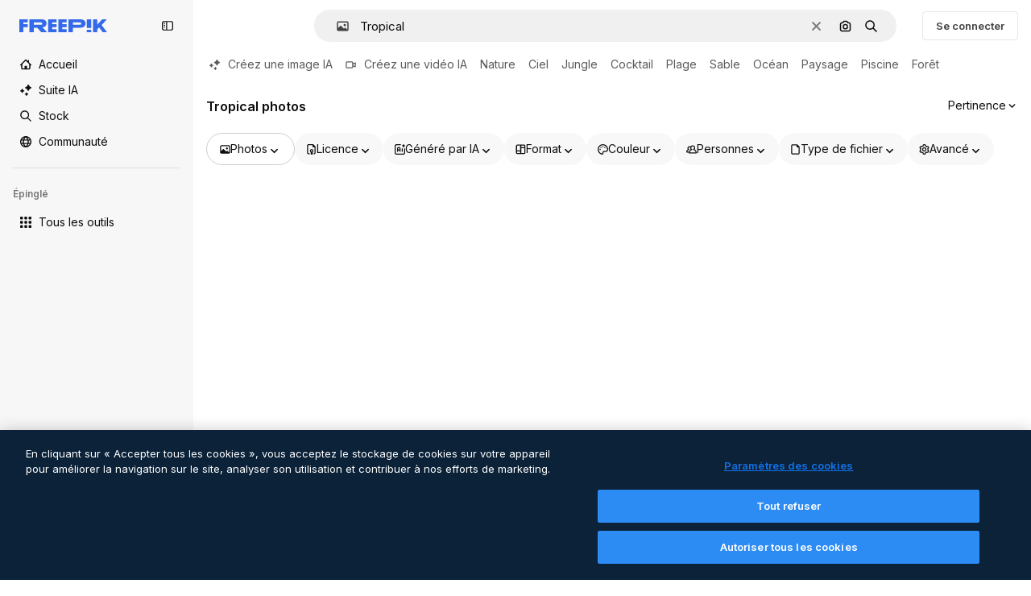

--- FILE ---
content_type: text/javascript
request_url: https://static.cdnpk.net/_next/static/chunks/3305-7f43c11703b1b052.js
body_size: 13187
content:
!function(){try{var e="undefined"!=typeof window?window:"undefined"!=typeof global?global:"undefined"!=typeof self?self:{},r=(new e.Error).stack;r&&(e._sentryDebugIds=e._sentryDebugIds||{},e._sentryDebugIds[r]="59b6b73d-12e9-44d2-95a5-24d432c1f672",e._sentryDebugIdIdentifier="sentry-dbid-59b6b73d-12e9-44d2-95a5-24d432c1f672")}catch(e){}}();"use strict";(self.webpackChunk_N_E=self.webpackChunk_N_E||[]).push([[3305],{55570:function(e,r,n){n.d(r,{nC:function(){return a}}),n(93683);var t=n(22319),a="_1wc8gem0 $w-full $mx-auto $px-[20px] $max-w-[1400px]";(0,t.c)({defaultClassName:"_1wc8gem0 $w-full $mx-auto $px-[20px]",variantClassNames:{size:{fluid:"_1wc8gem1","2xl":"max-w-screen-2xl",xl:"$max-w-[1400px]",lg:"$max-w-[1096px]",md:"$max-w-[768px]"}},defaultVariants:{size:"xl"},compoundVariants:[]})},16142:function(e,r,n){n.d(r,{N:function(){return l}});var t=n(97458),a=n(99106),o=n(53344),s=n.n(o),i=n(10893);let l=e=>{let{t:r}=(0,i.$G)("error");return(0,t.jsxs)(a.V,{baseItem:{type:"warning",message:r("unknown")},children:[e.children,(0,t.jsx)(c,{})]})},c=s()(()=>Promise.resolve().then(n.bind(n,1880)).then(e=>e.Toast),{loadableGenerated:{webpack:()=>[1880]},ssr:!1})},70812:function(e,r,n){n.d(r,{P:function(){return c}});var t=n(97458),a=n(52983),o=n(96065),s=n(74447),i=n(770),l=n(39597);let c=e=>{let{searchTerm:r,onSearchChange:n,placeholder:c="Search by",debounceMs:u=300,autoFocus:d=!1}=e,[f,m]=(0,a.useState)(r),h=(0,a.useRef)(null);return(0,a.useEffect)(()=>{m(r)},[r]),(0,a.useEffect)(()=>{let e=setTimeout(()=>{n(f)},u);return()=>clearTimeout(e)},[f,n,u]),(0,a.useEffect)(()=>{d&&h.current&&h.current.focus()},[d]),(0,t.jsx)("div",{className:"border-alpha-0 relative p-3",children:(0,t.jsxs)("div",{className:"relative",children:[(0,t.jsx)(i.J,{as:s.Z,className:"absolute left-3 top-1/2 size-4 -translate-y-1/2 text-surface-foreground-0"}),(0,t.jsx)(l.I,{ref:h,type:"text",placeholder:c,value:f,onChange:e=>{m(e.target.value)},variant:"default",className:"px-9"}),f&&(0,t.jsx)("button",{type:"button",onClick:()=>{m("")},className:"absolute right-3 top-1/2 flex size-4 items-center justify-center text-surface-foreground-0","aria-label":"Clear search",children:(0,t.jsx)(i.J,{as:o.Z,className:"size-3"})})]})})}},50727:function(e,r,n){n.d(r,{S:function(){return i}});var t=n(52983);let a={en:["English"],de:["German","Deutsch"],es:["Spanish","Espa\xf1ol"],fr:["French","Fran\xe7ais"],it:["Italian","Italiano"],nl:["Dutch","Nederlands"],ja:["Japanese","日本語"],ko:["Korean","한국어"],pt:["Portuguese","Portugu\xeas"],pl:["Polish","Polski"],ru:["Russian","Русский"],"zh-HK":["Chinese","中文","Cantonese"],"hi-IN":["Hindi","हिन्दी"],"cs-CZ":["Czech","Čeština"],"da-DK":["Danish","Dansk"],"fi-FI":["Finnish","Suomi"],"nb-NO":["Norwegian","Norsk"],"sv-SE":["Swedish","Svenska"],"tr-TR":["Turkish","T\xfcrk\xe7e"],"id-ID":["Indonesian","Bahasa Indonesia"],"vi-VN":["Vietnamese","Tiếng Việt"],"th-TH":["Thai","ไทย"],"bn-BD":["Bengali","বাংলা"],"zh-CN":["Chinese","中文","Mandarin"],"el-GR":["Greek","Ελληνικά"],"ms-MY":["Malay","Bahasa Melayu"],"ro-RO":["Romanian","Rom\xe2nă"],"ta-IN":["Tamil","தமிழ்"],"uk-UA":["Ukrainian","Українська"],"af-ZA":["Afrikaans","Afrikaans"],"hu-HU":["Hungarian","Magyar"],"bg-BG":["Bulgarian","Български"],"sw-KE":["Swahili","Kiswahili"],"te-IN":["Telugu","తెలుగు"],"mr-IN":["Marathi","मराठी"],"sk-SK":["Slovak","Slovenčina"],"et-EE":["Estonian","Eesti"],"lv-LV":["Latvian","Latviešu"],"lt-LT":["Lithuanian","Lietuvių"],"sl-SI":["Slovenian","Slovenščina"],"hr-HR":["Croatian","Hrvatski"],"sr-RS":["Serbian","Српски"],"tl-PH":["Tagalog","Tagalog"],"zh-TW":["Chinese","中文","Traditional"],"zu-ZA":["Zulu","isiZulu"],"yo-NG":["Yoruba","Yor\xf9b\xe1"],"ha-NG":["Hausa","Hausa"],"ig-NG":["Igbo","Igbo"],"pa-IN":["Punjabi","ਪੰਜਾਬੀ"],"gu-IN":["Gujarati","ગુજરાતી"],"kn-IN":["Kannada","ಕನ್ನಡ"],"ml-IN":["Malayalam","മലയാളം"],"si-LK":["Sinhala","සිංහල"],"km-KH":["Khmer","ខ្មែរ"],"hy-AM":["Armenian","Հայերեն"],"ka-GE":["Georgian","ქართული"],"az-AZ":["Azerbaijani","Azərbaycan"],"kk-KZ":["Kazakh","Қазақ"],"mn-MN":["Mongolian","Монгол"],"ne-NP":["Nepali","नेपाली"],"lo-LA":["Lao","ລາວ"],"be-BY":["Belarusian","Беларуская"],"uz-UZ":["Uzbek","Oʻzbek"],"sq-AL":["Albanian","Shqip"],"mk-MK":["Macedonian","Македонски"],"bs-BA":["Bosnian","Bosanski"],"ceb-PH":["Cebuano","Cebuano"],"jv-ID":["Javanese","Basa Jawa"],"wo-SN":["Wolof","Wolof"],"is-IS":["Icelandic","\xcdslenska"],"my-MM":["Burmese","မြန်မာ"],"so-SO":["Somali","Soomaali"]},o=new Map,s=e=>{if(o.has(e))return o.get(e);let r=e.toLowerCase().normalize("NFD").replace(/[\u0300-\u036fñçß]/g,e=>{switch(e){case"\xf1":return"n";case"\xe7":return"c";case"\xdf":return"ss";default:return""}}).replace(RegExp("[^\\p{L}\\p{N}\\s]","gu"),"").trim();return o.set(e,r),r},i=(e,r,n)=>{let o=(0,t.useMemo)(()=>e.slice().sort((e,r)=>e.locale.localeCompare(r.locale,void 0,{sensitivity:"base"})).map(e=>{let r=a[e.locale]||[],n=[e.name,e.locale,...r].map(e=>s(e)).join(" ");return{...e,searchIndex:n,normalizedName:s(e.name),normalizedLocale:s(e.locale)}}),[e]),i=(0,t.useMemo)(()=>{let e=n?o.find(e=>e.locale===n):null;if(!r.trim())return e?[e,...o.filter(e=>e.locale!==n)]:o;let t=s(r),a=o.filter(e=>e.searchIndex.includes(t));return 0===a.length&&e?[e]:a.length>0&&e?[e,...a.filter(e=>e.locale!==n)]:a},[o,r,n]);return{sortedLocales:o,filteredLocales:i}}},8314:function(e,r,n){n.d(r,{Fs:function(){return o},IJ:function(){return a},ZC:function(){return s},x_:function(){return i}});var t=n(52983);let a=(0,t.createContext)(void 0),o=(0,t.createContext)(void 0),s=()=>{let e=(0,t.useContext)(a);if(void 0===e)throw Error("useToastItem must be used within a ToastProvider");return e},i=()=>{let e=(0,t.useContext)(o);if(void 0===e)throw Error("useToastActions must be used within a ToastProvider");return e}},1880:function(e,r,n){n.r(r),n.d(r,{Toast:function(){return p}});var t=n(97458),a=n(11539),o=n(96065),s=n(27706),i=n(54152),l=n(770),c=n(9249),u=n(8314);n(87955),n(65071);var d=n(22319),f=(0,d.c)({defaultClassName:"_y2mn0vi _y2mn0vh $text-white $rounded-full $grid $justify-center $items-center",variantClassNames:{type:{danger:"$bg-redBloody",info:"$bg-blueFreepik",success:"$bg-greenFlaticon",warning:"$bg-yellowPremium"}},defaultVariants:{type:"danger"},compoundVariants:[]}),m=(0,d.c)({defaultClassName:"_y2mn0v6 $fixed $z-4 $bg-surface-0 $py-10 $pl-15 $shadow-[0_0_60px_rgba(34,_34,_34,_0.25)] $rounded-sm $sprinkles-text-sm $text-surface-foreground-2 $max-w-500 $flex $gap-10 dark:bg-surface-1",variantClassNames:{showCloseButton:{true:"$pr-50",false:"$pr-15"},position:{"top-right":"_y2mn0v0","top-left":"_y2mn0v1","bottom-right":"_y2mn0v2","bottom-left":"_y2mn0v3","bottom-center":"_y2mn0v4 left-[50%] translate-x-[-50%]","top-center":"_y2mn0v5 left-[50%] translate-x-[-50%]"}},defaultVariants:{showCloseButton:!0,position:"top-right"},compoundVariants:[]});let h={danger:s.Z,warning:s.Z,success:i.Z,info:i.Z},p=()=>{var e;let r=(0,u.ZC)(),{closeToast:n}=(0,u.x_)();return(0,t.jsxs)(a.zt,{children:[(0,t.jsx)(a.fC,{open:!!r,onOpenChange:e=>{e||n()},duration:null!==(e=null==r?void 0:r.duration)&&void 0!==e?e:5e3,children:(0,t.jsx)(g,{item:r})}),(0,t.jsx)(a.l_,{})]})},g=e=>{let{item:r}=e;if(!r)return null;let{type:n,title:s,message:i,testId:u,showIcon:d=!0,showCloseButton:f=!0,position:h="top-right"}=r;return(0,t.jsxs)("div",{className:m({showCloseButton:f,position:h}),"data-cy":u,children:[d&&(0,t.jsx)(x,{type:n}),(0,t.jsxs)("div",{className:"$flex $flex-col $justify-center",children:[(0,t.jsx)(a.Dx,{asChild:!0,children:s&&(0,t.jsx)("h4",{className:"_y2mn0vf",children:s})}),(0,t.jsx)(a.dk,{asChild:!0,children:(0,t.jsx)("div",{className:"_y2mn0vg $font-semibold",children:i})})]}),f&&(0,t.jsx)(a.x8,{asChild:!0,children:(0,t.jsxs)("button",{className:"$absolute $top-5 $right-5 $flex $items-center $justify-center $p-10 $rounded-sm hover:$bg-surface-3 text-surface-foreground-1","aria-label":"Close",children:[(0,t.jsx)(l.J,{as:o.Z,size:"base"}),(0,t.jsx)(c.T,{children:"close"})]})})]})},x=e=>{let{type:r="warning"}=e;return(0,t.jsx)("div",{className:f({type:r}),children:(0,t.jsx)(l.J,{as:h[r],size:"sm"})})}},99106:function(e,r,n){n.d(r,{V:function(){return s}});var t=n(97458),a=n(52983),o=n(8314);let s=e=>{let{children:r,baseItem:n={type:"warning",message:"unknown"}}=e,[s,i]=(0,a.useState)(null),{type:l,message:c,duration:u,testId:d,title:f}=n,m=(0,a.useMemo)(()=>({openToast:e=>{i(null!=e?e:{type:l,message:c,duration:u,testId:d,title:f})},closeToast:()=>{i(null)}}),[u,c,d,f,l]);return(0,t.jsx)(o.IJ.Provider,{value:s,children:(0,t.jsx)(o.Fs.Provider,{value:m,children:r})})}},17842:function(e,r,n){n.d(r,{x_:function(){return t.x_}});var t=n(8314);n(1880),n(99106)},39597:function(e,r,n){n.d(r,{I:function(){return i}});var t=n(97458),a=n(52983),o=n(40197);let s=(0,n(57291).j)(["border-bg-transparent w-full rounded-lg border bg-form-0 px-3 outline-none transition-colors","text-form-foreground-1 placeholder:text-form-foreground-0","hover:border-surface-border-alpha-1","focus:border-2 focus:border-primary-0","focus-visible:ring-0 focus-visible:ring-primary-0","disabled:cursor-not-allowed disabled:opacity-50"],{variants:{size:{sm:"h-8 text-xs",md:"h-10 text-sm",lg:"h-12 text-base"},variant:{default:"border-form-border-0 active:border-form-border-active",error:"border-2 border-form-border-error hover:border-form-border-error focus:border-form-border-error",success:"border-2 border-form-border-success"}},defaultVariants:{size:"md",variant:"default"}}),i=(0,a.forwardRef)((e,r)=>{let{variant:n,size:a,className:i,...l}=e;return(0,t.jsx)("input",{...l,ref:r,className:(0,o.m6)(s({variant:n,size:a}),i)})});i.displayName="Input"},92726:function(e,r,n){n.d(r,{$:function(){return ee}});var t=n(97458),a=n(49558),o=n(15840),s=n(87420),i=n(55570),l=n(57291),c=n(52983),u=n(10893),d=n(23113),f=n(52389),m=n(770),h=n(95943),p=n(40563),g=n(51780);let x=(e,r,n)=>{let{pathname:t}=(0,g.useRouter)(),a="".concat((0,s.$T)(e)).concat(null!=n?n:"").concat(r?"#".concat(r):"");return t.includes("/brand-book")&&a.startsWith("/")?"https://www.freepik.com".concat(a):a},v={location:"footer_menu",action:"prices"},b=e=>{let{item:r}=e,{i18n:n}=(0,u.$G)();return r.locale&&r.locale!==n.language?null:(0,t.jsx)("li",{children:"legal.cookieSetings"===r.name?(0,t.jsx)(w,{}):(0,t.jsx)(k,{item:r})})},w=()=>{let{t:e}=(0,u.$G)("footer");return(0,t.jsx)("button",{className:"ot-sdk-show-settings inline-block py-2 text-sm font-normal leading-relaxed text-surface-foreground-1 no-underline dark:text-surface-foreground-0",children:e("legal.cookieSetings")})},k=e=>{var r;let{item:n}=e,{t:o}=(0,u.$G)("footer"),[,s]=(0,a.n9)(v),i=x(n.href,n.anchor,null==n?void 0:n.urlParam),l=null!==(r=n.relAttribute)&&void 0!==r?r:"_blank"===n.target?"noreferrer noopener nofollow":void 0;return(0,t.jsx)("a",{className:"inline-block py-2 text-sm font-normal leading-relaxed text-surface-foreground-1 no-underline dark:text-surface-foreground-0",href:i,target:n.target,rel:l,onClick:()=>{n.href.includes("/pricing")&&s()},children:o(n.name)})},y=e=>{let{menu:r,items:n}=e,a=(0,d.a)("lgMax"),o=(0,c.useRef)(null),[s,i]=(0,c.useState)(o.current),l=e=>{o.current=e,i(e)};return(0,t.jsx)(f.fC,{asChild:!0,open:s===r||!a,onOpenChange:e=>{a&&l(e?r:null)},children:(0,t.jsxs)("div",{className:"mb-2 pl-5 sm:mb-4 lg:pl-0",children:[(0,t.jsxs)(f.xz,{className:" flex w-full items-center justify-between py-2.5 text-sm text-neutral-600 sm:py-1.5",style:{cursor:a?"pointer":"auto"},children:[r,(0,t.jsx)(m.J,{as:s===r?p.Z:h.Z,size:"2xl",style:{display:a?"block":"none"}})]}),(0,t.jsx)(f.VY,{asChild:!0,forceMount:!0,children:(0,t.jsx)("ul",{className:s!==r&&a?"$hidden":"$block",children:n.map(e=>(0,t.jsx)(b,{item:e},e.name))})})]})},r)};var j=n(45365),_=n(1467),N=n(94062),C=n(61852),$=n(7908),A=n(85466),S=n(55266),E=n(28093);let I=[{name:"tools.aiAssistant",href:"/pikaso/assistant"},{name:"tools.aiImageGenerator",href:"/ai/image-generator"},{name:"tools.aiVideoGenerator",href:"/ai/video-generator"},{name:"tools.aiVoiceGenerator",href:"/ai/voice-generator"},{name:"information.api",href:"/api"},{name:"Android",href:"https://play.google.com/store/apps/details?id=com.freepikcompany.freepik",target:"_blank"},{name:"iOS",href:"https://apps.apple.com/us/app/freepik-ai-video-generator/id1664092086",target:"_blank"},{name:"tools.subhome",href:"/ai"}],M="/pricing",L=[{name:"information.pricing",href:M,urlParam:"?origin=freepik_web"},{name:"information.sellYourContent",href:"https://contributor.freepik.com"},{name:"information.enterprise",href:"/enterprise"},{name:"support.faq",href:"https://support.freepik.com/s/?language=en_US"},{name:"support.aiSuiteDocumentation",href:"https://www.freepik.com/ai/docs",locale:"en"},{name:"legal.termsConditions",href:"/legal/terms-of-use",urlParam:"#nav-freepik",target:"_blank",relAttribute:"noreferrer noopener"},{name:"legal.privacyPolicy",href:"/legal/privacy",target:"_blank",relAttribute:"noreferrer noopener"},{name:"legal.cookiesPolicy",href:"/legal/cookies",target:"_blank",relAttribute:"noreferrer noopener"},{name:"legal.cookieSetings",href:"#cookieSetting"}],T=[{name:"information.aboutUs",href:"/company/about-us"},{name:"information.careers",href:"https://freepik-company.factorialhr.com/",target:"_blank",relAttribute:"noreferrer noopener"},{name:"content.searchTrends",href:"/tags"},{name:"content.blog",href:"https://www.freepik.com/blog/"},{name:"information.freepikEvents",href:"/events",target:"_blank",relAttribute:"noreferrer noopener"},{name:"products.magnific",href:"https://magnific.ai/",target:"_blank"},{name:"products.slidesgo",href:"https://slidesgo.com/",target:"_blank"},{name:"support.helpCenter",href:"/profile/support"}],z=[{name:"Facebook",href:"https://www.facebook.com/Freepik",target:"_blank",icon:_.Z,relAttribute:"nofollow noopener noreferrer"},{name:"Twitter",href:"https://x.com/freepik",target:"_blank",icon:S.Z,relAttribute:"nofollow noopener noreferrer"},{name:"Pinterest",href:"https://www.pinterest.es/freepik/",target:"_blank",icon:$.Z,relAttribute:"nofollow noopener noreferrer"},{name:"Instagram",href:"https://www.instagram.com/freepik",target:"_blank",icon:N.Z,relAttribute:"nofollow noopener noreferrer"},{name:"Youtube",href:"https://www.youtube.com/channel/UC9wPXN2TIWoUamqONb7v8Pw",target:"_blank",icon:E.Z,relAttribute:"nofollow noopener noreferrer"},{name:"LinkedIn",href:"https://www.linkedin.com/company/freepik-corp/",target:"_blank",icon:C.Z,relAttribute:"nofollow noopener noreferrer"},{name:"Discord",href:"https://discord.gg/a9etNXNmYY",target:"_blank",icon:j.Z,relAttribute:"nofollow noopener noreferrer"},{name:"Reddit",href:"https://www.reddit.com/r/Freepik_AI/",target:"_blank",icon:A.Z,relAttribute:"nofollow noopener noreferrer"}];var Z=n(7858),P=n(19974),V=n(14657),B=n(70812),D=n(50727),O=n(46914),R=n(58058),F=n.n(R);let G=e=>{window.location.href=e},H="block cursor-pointer text-left bg-transparent p-4 text-surface-foreground-0 no-underline transition-all duration-75 hover:bg-surface-3",U="block cursor-pointer bg-transparent p-4 text-surface-foreground-accent-0 no-underline transition-all duration-75 hover:bg-surface-3 flex items-center justify-between",K=e=>{let{alternates:r,isMenu:n=!1,obfuscateLinks:a=!1}=e,[o,i]=(0,c.useState)(!1),f=(0,c.useRef)(null),g=(0,d.a)("md")?"end":"center",{name:x,locale:v}=(0,s.Vx)(),[b,w]=(0,c.useState)(""),{filteredLocales:k}=(0,D.S)(Z.lE,b,v),{t:y}=(0,u.$G)("footer"),j=y("searchLabel"),_=k.map(e=>{var n,o;if(Z.Lv.includes(e.locale))return null;let s=e.locale===v,i="https://".concat(e.domain);if(!(null==r?void 0:null===(n=r.langs)||void 0===n?void 0:n.length))return(0,t.jsxs)("li",{role:"button",tabIndex:0,onClick:()=>G(i),className:s?U:H,children:[(0,t.jsx)("span",{children:e.name}),s&&(0,t.jsx)(m.J,{as:O.Z,className:"size-4"})]},e.name);let c=r.langs.find(r=>{let{lang:n}=r;return n.substring(0,2)===e.locale.substring(0,2)});return(0,t.jsx)("li",{tabIndex:0,"data-cy":"language-selector-".concat(e.locale.substring(0,2)),children:a?(0,t.jsxs)("button",{className:(0,l.cx)(s?U:H,"w-full text-left"),onClick:()=>{var e;return window.location.href=null!==(e=null==c?void 0:c.href)&&void 0!==e?e:i},children:[(0,t.jsx)("span",{children:e.name}),s&&(0,t.jsx)(m.J,{as:O.Z,className:"size-4"})]}):(0,t.jsxs)(F(),{className:s?U:H,href:null!==(o=null==c?void 0:c.href)&&void 0!==o?o:i,children:[(0,t.jsx)("span",{children:e.name}),s&&(0,t.jsx)(m.J,{as:O.Z,className:"size-4"})]})},e.name)});return(0,t.jsxs)(P.fC,{modal:!1,open:o,onOpenChange:e=>{i(e),e||w("")},children:[(0,t.jsx)(P.xz,{role:"button",asChild:!0,children:(0,t.jsx)("div",{ref:f,children:(0,t.jsxs)(V.gg,{size:n?"xs":"md",className:"bg-transparent text-surface-foreground-0 outline outline-1 outline-surface-3 hover:bg-transparent focus:bg-surface-2",children:[x,(0,t.jsx)(m.J,{as:o?p.Z:h.Z,className:"ml-5"})]})})}),(0,t.jsx)(P.h_,{container:f.current,forceMount:!0,children:(0,t.jsxs)(P.VY,{className:(0,l.cx)("rounded-lg border border-surface-3 bg-surface-0 text-surface-foreground-0 shadow-sm transition-all duration-150 ease-in-out scrollbar-thin scrollbar-thumb-neutral-200 [scrollbar-gutter:stable] hover:scrollbar-track-[#F3F4F6] hover:scrollbar-thumb-[#9CA3AF] dark:border-neutral-850 dark:bg-surface-1 dark:scrollbar-track-transparent dark:scrollbar-thumb-neutral-800 dark:hover:scrollbar-track-[#1e1e1e] dark:hover:scrollbar-thumb-[#666]",o?void 0:"hidden"),align:g,sideOffset:10,children:[(0,t.jsx)(B.P,{searchTerm:b,onSearchChange:e=>{w(e)},placeholder:j,autoFocus:o}),(0,t.jsx)("ul",{className:"max-h-[215px] min-w-[200px] overflow-auto scroll-smooth ",children:_})]})})]})},J=e=>{let{alternates:r,obfuscateLanguageLinks:n,showLanguageSelector:a=!0}=e,{t:o}=(0,u.$G)("footer"),s=new Date().getFullYear();return(0,t.jsxs)("div",{className:"flex flex-1 flex-col gap-6 text-center lg:text-left",children:[(0,t.jsx)("span",{className:"w-full pt-2.5 text-sm text-neutral-600 sm:pt-1.5",children:o("getInTouch")}),(0,t.jsx)("div",{className:"flex items-center justify-center gap-4 lg:grid lg:max-w-[136px] lg:grid-cols-4 lg:gap-2",children:z.map(e=>(0,t.jsx)("a",{href:e.href,target:e.target,rel:e.relAttribute,className:"flex h-10 w-[18px] items-center justify-center text-surface-foreground-1",children:e.icon?(0,t.jsx)(m.J,{as:e.icon,className:"size-[18px]"}):e.name},e.name))}),a&&(0,t.jsx)("div",{className:"flex items-center justify-center lg:justify-start",children:(0,t.jsx)(K,{alternates:r,isMenu:!1,obfuscateLinks:n})}),(0,t.jsx)("div",{children:(0,t.jsxs)("p",{className:"text-xs text-surface-foreground-4 lg:pr-12",children:["Copyright \xa9 2010-",s," Freepik Company S.L.U."," ",o("allRightsReserved"),"."]})})]})};var q=n(2394);let W=()=>{let e=(0,s.ZK)(),r=(0,q.E)();return(0,c.useMemo)(()=>{let n=L;return r&&(n=n.filter(e=>e.href!==M)),"en"!==e&&(n=n.filter(e=>"information.freepikEvents"!==e.name)),n},[e,r])},Y=()=>{let{pathname:e}=(0,g.useRouter)(),r=["/disney",(0,s.$T)("/free-disney-template"),(0,s.$T)("/premium-disney-template")].includes(e);return(0,c.useMemo)(()=>r?T.map(e=>{var r;return{...e,anchor:null!==(r=e.disneyAnchor)&&void 0!==r?r:e.anchor}}):T,[r])},X=e=>{let{alternates:r,obfuscateLanguageLinks:n,showLanguageSelector:a=!0}=e,{t:o}=(0,u.$G)(["topNav","footer"]),s=W(),i=Y();return(0,t.jsxs)("div",{className:"grid grid-cols-1 flex-col justify-center gap-0 text-left lg:grid-cols-4 lg:flex-row lg:justify-between lg:gap-2.5 lg:text-left",children:[(0,t.jsx)(y,{menu:o("footer:tools.products"),items:I}),(0,t.jsx)(y,{menu:o("footer:getStarted"),items:s}),(0,t.jsx)(y,{menu:o("footer:company"),items:i}),(0,t.jsx)(J,{alternates:r,obfuscateLanguageLinks:n,showLanguageSelector:a})]})},Q={location:"footer_menu",action:"prices"},ee=(0,c.memo)(e=>{let{alternates:r,showMenuList:n=!0,className:u,obfuscateLanguageLinks:d=!1,showLanguageSelector:f=!0}=e,{domain:m}=(0,s.Vx)(),[h]=(0,a.n9)(Q);return(0,c.useEffect)(()=>{h()},[h]),(0,t.jsx)("footer",{className:(0,l.cx)("border-t border-neutral-75 bg-surface-0 dark:border-surface-border-alpha-0",u),children:(0,t.jsx)("div",{className:(0,l.cx)("relative bg-surface-0",i.nC),children:(0,t.jsxs)("div",{className:"pb-12 pt-[52px] lg:px-24 lg:py-20",children:[(0,t.jsx)("div",{className:"mb-10 flex justify-center lg:justify-start",children:(0,t.jsx)("a",{href:m,"aria-label":"Freepik Company",className:"flex text-[#1273EB] visited:text-[#1273EB] hover:text-[#1273EB] dark:text-white dark:visited:text-white dark:hover:text-white",children:(0,t.jsx)(o.X4,{variant:"color",className:"relative top-1 h-4 w-28"})})}),n&&(0,t.jsx)(X,{alternates:r,obfuscateLanguageLinks:d,showLanguageSelector:f})]})})})})},46914:function(e,r,n){var t=n(97458);r.Z=e=>(0,t.jsx)("svg",{xmlns:"http://www.w3.org/2000/svg",viewBox:"-49 141 512 512",width:16,height:16,"aria-hidden":!0,...e,children:(0,t.jsx)("path",{d:"M127 552.25a24.92 24.92 0 0 1-17.678-7.322l-101-101c-9.763-9.763-9.763-25.593 0-35.355 9.764-9.764 25.592-9.764 35.355 0l83.339 83.34 243.323-242.857c9.771-9.754 25.602-9.74 35.355.033 9.754 9.772 9.739 25.602-.033 35.355l-261 260.5A24.92 24.92 0 0 1 127 552.25"})})},95943:function(e,r,n){var t=n(97458);r.Z=e=>(0,t.jsx)("svg",{xmlns:"http://www.w3.org/2000/svg",viewBox:"0 0 512 512",width:16,height:16,"aria-hidden":!0,...e,children:(0,t.jsx)("path",{d:"m256 275.6-92.3-92.3c-9.8-9.8-25.6-9.8-35.4 0s-9.8 25.6 0 35.4l110 110c4.9 4.9 11.3 7.3 17.7 7.3s12.8-2.4 17.7-7.3l110-110c9.8-9.8 9.8-25.6 0-35.4s-25.6-9.8-35.4 0z"})})},54152:function(e,r,n){var t=n(97458);r.Z=e=>(0,t.jsxs)("svg",{xmlns:"http://www.w3.org/2000/svg",viewBox:"-49 141 512 512",width:16,height:16,"aria-hidden":!0,...e,children:[(0,t.jsx)("path",{d:"M207 653c-68.38 0-132.667-26.629-181.02-74.98C-22.371 529.667-49 465.38-49 397s26.629-132.667 74.98-181.02C74.333 167.629 138.62 141 207 141s132.667 26.629 181.02 74.98C436.371 264.333 463 328.62 463 397s-26.629 132.667-74.98 181.02C339.667 626.371 275.38 653 207 653m0-462C93.411 191 1 283.411 1 397s92.411 206 206 206 206-92.411 206-206-92.411-206-206-206"}),(0,t.jsx)("path",{d:"M217 543c-13.807 0-25-11.193-25-25V391h-25c-13.807 0-25-11.193-25-25s11.193-25 25-25h50c13.807 0 25 11.193 25 25v152c0 13.807-11.193 25-25 25m-10-232c-16.542 0-30-13.458-30-30s13.458-30 30-30 30 13.458 30 30-13.458 30-30 30"})]})},21623:function(e,r,n){var t=n(97458);r.Z=e=>(0,t.jsxs)("svg",{xmlns:"http://www.w3.org/2000/svg",viewBox:"0 0 512 512",width:16,height:16,"aria-hidden":!0,...e,children:[(0,t.jsx)("path",{d:"m455.5 359.2-152-48c-8.9-2.8-18.6-.4-25.2 6.2s-9 16.3-6.2 25.2l48 152c3.3 10.4 12.9 17.5 23.8 17.5h.4c11-.2 20.7-7.5 23.7-18.2l19.2-67.6 67.6-19.2c10.6-3 18-12.6 18.2-23.7s-6.9-20.9-17.5-24.2"}),(0,t.jsx)("path",{d:"M487 9H327c-13.8 0-25 11.2-25 25 0 24.8-20.2 45-45 45s-45-20.2-45-45c0-13.8-11.2-25-25-25H25C11.2 9 0 20.2 0 34v127c0 13.8 11.2 25 25 25h45v250c0 35.4 28.5 64.3 63.7 65h136.1L254 451H135c-8.3 0-15-6.7-15-15V161c0-13.8-11.2-25-25-25H50V59h115.3c11 40.3 47.9 70 91.7 70s80.7-29.7 91.7-70H462v77h-45c-13.8 0-25 11.2-25 25v125.7l50 15.8V186h45c13.8 0 25-11.2 25-25V34c0-13.8-11.2-25-25-25"}),(0,t.jsx)("path",{d:"M327 277c13.8 0 25-11.2 25-25v-30c0-13.8-11.2-25-25-25h-30c-13.8 0-25 11.2-25 25s11.2 25 25 25h5v5c0 13.8 11.2 25 25 25M215 197h-30c-13.8 0-25 11.2-25 25v30c0 13.8 11.2 25 25 25s25-11.2 25-25v-5h5c13.8 0 25-11.2 25-25s-11.2-25-25-25M185 311c-13.8 0-25 11.2-25 25v30c0 13.8 11.2 25 25 25h29c13.8 0 25-11.2 25-25s-11.2-25-25-25h-4v-5c0-13.8-11.2-25-25-25"})]})},51363:function(e,r,n){var t=n(97458);r.Z=e=>(0,t.jsxs)("svg",{xmlns:"http://www.w3.org/2000/svg",viewBox:"-49 141 512 512",width:16,height:16,"aria-hidden":!0,...e,children:[(0,t.jsx)("path",{d:"M388 191H26c-35.841 0-65 29.159-65 65v281.995q0 .623.031 1.246C-38.302 574.509-9.425 603 26 603h362c35.841 0 65-29.159 65-65V256c0-35.841-29.159-65-65-65M26 241h362c8.271 0 15 6.729 15 15v282a14.9 14.9 0 0 1-1.386 6.258l-75.936-75.936c-9.764-9.763-25.592-9.763-35.355 0L257 501.645 139.678 384.322c-9.764-9.763-25.592-9.763-35.355 0L11 477.645V256c0-8.271 6.729-15 15-15"}),(0,t.jsx)("path",{d:"M293 401c27.57 0 50-22.43 50-50s-22.43-50-50-50-50 22.43-50 50 22.43 50 50 50"})]})},27488:function(e,r,n){var t=n(97458);r.Z=e=>(0,t.jsx)("svg",{xmlns:"http://www.w3.org/2000/svg",viewBox:"0 0 24 24",width:16,height:16,"aria-hidden":!0,...e,children:(0,t.jsx)("path",{d:"M19.802 3.414 18.7.914c-.538-1.219-2.269-1.219-2.806 0l-1.102 2.5a1.53 1.53 0 0 1-.784.784l-2.5 1.102c-1.22.538-1.22 2.269 0 2.806l2.5 1.102c.35.154.63.434.784.784l1.102 2.5c.537 1.22 2.268 1.22 2.806 0l1.102-2.5c.154-.35.434-.63.784-.784l2.5-1.102c1.219-.537 1.219-2.268 0-2.806l-2.5-1.102a1.53 1.53 0 0 1-.784-.784M5.442 9.52l.74 1.678c.103.235.291.423.526.527l1.677.74c.82.36.82 1.522 0 1.883l-1.677.74a1.03 1.03 0 0 0-.527.526l-.74 1.678c-.36.819-1.522.819-1.883 0l-.74-1.678a1.03 1.03 0 0 0-.526-.526l-1.678-.74c-.819-.36-.819-1.523 0-1.884l1.678-.74c.235-.103.423-.291.526-.526l.74-1.678c.36-.818 1.523-.818 1.884 0m8.925 7.574.608 1.382c.086.193.24.348.434.433l1.382.61a.848.848 0 0 1 0 1.55l-1.382.61a.85.85 0 0 0-.434.433l-.608 1.381a.848.848 0 0 1-1.551 0l-.61-1.381a.85.85 0 0 0-.433-.434l-1.381-.609a.848.848 0 0 1 0-1.55l1.381-.61a.85.85 0 0 0 .434-.433l.609-1.382a.848.848 0 0 1 1.55 0z"})})},40563:function(e,r,n){var t=n(97458);r.Z=e=>(0,t.jsx)("svg",{xmlns:"http://www.w3.org/2000/svg",viewBox:"0 0 512 512",width:16,height:16,"aria-hidden":!0,...e,children:(0,t.jsx)("path",{d:"m256 236.4 92.3 92.3c9.8 9.8 25.6 9.8 35.4 0s9.8-25.6 0-35.4l-110-110c-4.9-4.9-11.3-7.3-17.7-7.3s-12.8 2.4-17.7 7.3l-110 110c-9.8 9.8-9.8 25.6 0 35.4s25.6 9.8 35.4 0z"})})},47723:function(e,r,n){n.d(r,{AV:function(){return m},zV:function(){return p},w5:function(){return h}});var t=n(52600);let a=e=>e.endsWith("px")?parseFloat(e):e.endsWith("rem")?16*parseFloat(e):0,o={min:e=>"screen and (min-width: ".concat(e,")"),max:e=>"screen and (max-width: ".concat(a(e)-1,"px)")},s=(e,r)=>{let n=o[r];return Object.keys(e).reduce((r,t)=>(r[t]=n(e[t]),r),{})},i=e=>r=>Object.keys(r).reduce((n,t)=>(n[String(t)]=e(r[t]),n),{}),l=i(t.Vj),c=["r","g","b"],u=e=>{if("r"in e&&"g"in e&&"b"in e){let{r,g:n,b:t}=e;return"".concat(r,", ").concat(n,", ").concat(t)}throw Error("Invalid source color: ".concat(JSON.stringify(e)))},d=i(e=>{if("object"==typeof e)return u(e);let r=e.match(/^#([0-9a-f]{2})([0-9a-f]{2})([0-9a-f]{2})$/i);if(r)return u(r.slice(1).reduce((e,r,n)=>(e[c[n]]=parseInt(r,16),e),{}));let n=e.match(/^#([0-9a-f])([0-9a-f])([0-9a-f])$/i);if(n)return u(n.slice(1).reduce((e,r,n)=>(e[c[n]]=17*parseInt(r,16),e),{}));throw Error("Invalid source color: ".concat(e))}),f=i(e=>"".concat(e)),m=l(t.BREAKPOINTS),h=s(m,"min"),p=s(m,"max");l(t.fo),t.M8,t.go,d(t.DM),t.Lj,t.Lh,l(t.um),f(t.Xw),f(t.HE),f(t.AQ),l(t.OU),l(t.RV),t.yu,t.hm,f(t.IF)},86101:function(e,r,n){n.d(r,{u:function(){return h}});var t=n(97458),a=n(65817),o=n(770),s=n(9249),i=n(54152),l=n(18503),c=n(57291),u=n(52983),d=n(80544);let f=()=>(0,d.Xe)()||"ontouchstart"in window||navigator.maxTouchPoints>0,m=()=>{let[e,r]=(0,u.useState)(!1);return(0,u.useEffect)(()=>{r(f())},[]),e},h=e=>{let{align:r="center",alignOffset:n=0,alt:d,arrow:f=!0,backgroundColor:h="white",hasShadow:v=!0,children:b,colorText:w="grayBayoux",container:k,rounded:y=!0,side:j="top",sideOffset:_=5,trigger:N,triggerAsChild:C=!0,hideOnLeaveHover:$=!1,zIndex:A=1,className:S,open:E,arrowClassName:I,defaultPadding:M=!0,delayDuration:L=200,showTooltip:T=!0}=e,z=m(),[Z,P]=(0,u.useState)(!1),V=void 0!==E,B=(0,u.useRef)(null),D=null!=N?N:(0,t.jsxs)("span",{children:[(0,t.jsx)(o.J,{as:i.Z,size:"sm",className:"block"}),d&&(0,t.jsx)(s.T,{children:d})]});return((0,u.useEffect)(()=>{if(!z||V)return;let e=e=>{B.current&&!B.current.contains(e.target)&&P(!1)};return document.addEventListener("touchstart",e),()=>{document.removeEventListener("touchstart",e)}},[z,V]),T)?(0,t.jsx)(a.zt,{delayDuration:L,children:(0,t.jsxs)(a.fC,{disableHoverableContent:$,open:V?E:z?Z:void 0,children:[(0,t.jsx)(a.xz,{asChild:C,onClick:()=>{z&&!V&&P(e=>!e)},children:D}),(0,t.jsx)(a.h_,{container:k,children:(0,t.jsxs)(a.VY,{ref:B,side:j,sideOffset:_,align:r,alignOffset:n,style:{zIndex:A},children:[f&&(0,t.jsx)(a.Eh,{className:(0,c.cx)(I,x[h])}),(0,t.jsx)("div",{className:(0,l.m)("$sprinkles-text-xs $max-w-320",g[h],M&&"$py-10 $px-20",y&&"$rounded-md",p[w],S,v&&"$shadow-base"),children:b})]})})]})}):D},p={grayBayoux:"text-surface-foreground-2",white:"$text-white",reborn:"text-surface-foreground-2"},g={white:"$bg-surface-0 dark:bg-surface-1",grayEbony:"$bg-grayEbony dark:bg-surface-1",grayOxford:"$bg-grayOxford dark:bg-surface-2",reborn:"dark:bg-surface-2 bg-surface-1"},x={white:"text-surface-0 dark:text-surface-1",grayEbony:"$text-grayEbony dark:text-surface-1",grayOxford:"$text-grayOxford dark:text-surface-foreground-2",reborn:"dark:text-surface-2 text-surface-1"}},23113:function(e,r,n){n.d(r,{a:function(){return t.a}});var t=n(39246)},39246:function(e,r,n){n.d(r,{a:function(){return d}});var t=n(52983),a=n(47723);let o=[...Object.keys(a.w5),...Object.keys(a.zV).map(e=>"".concat(e,"Max"))],s={min:a.w5,max:a.zV},i=e=>"string"==typeof e?{query:e}:e,l=e=>{let r=i(e);if(!r.custom&&o.includes(r.query)){let e=r.query,n="Max"===e.slice(-3)?"max":"min",t="max"===n?e.slice(0,-3):e;return{...r,query:s[n][t]}}return r},c=e=>(0,t.useCallback)(r=>{let n=window.matchMedia(e);return"function"==typeof n.addEventListener?n.addEventListener("change",r):"function"==typeof n.addListener&&n.addListener(r),()=>{"function"==typeof n.removeEventListener?n.removeEventListener("change",r):"function"==typeof n.removeListener&&n.removeListener(r)}},[e]),u=e=>{let{query:r,ssrDefaultValue:n}=e,a=c(r);return(0,t.useSyncExternalStore)(a,()=>window.matchMedia(r).matches,()=>n)},d=e=>{let{query:r,onChange:n,onEnter:a,onExit:o,ssrDefaultValue:s=!1}=l(e),i=u({query:r,ssrDefaultValue:s}),c=(0,t.useRef)(null);return(0,t.useEffect)(()=>{c.current!==i&&(c.current=i,n&&n(i),a&&i&&a(),o&&!i&&o())},[i,n,a,o]),i}},49558:function(e,r,n){n.d(r,{n9:function(){return t.n},RP:function(){return a.R}}),n(45451),n(52983),n(61987);var t=n(10729),a=n(24921)},10729:function(e,r,n){n.d(r,{n:function(){return c}});var t=n(45451),a=n(52983),o=n(7616),s=n(57130),i=n(87840);let l=()=>{let e=(0,o.Dv)(s.B),{config:r}=(0,i.y)();return(0,a.useMemo)(()=>{if(!e)return;if(!r)return{event_name:"microfunnel",campaign_name:"no_campaign",product_price:"full_price",discount_type:0};let{id:n,user_type:t,content_campaign:a,prices:{monthly:o,annual:s}}=r,i="anonymous"===t?"anonymous":"registered";return a?{event_name:"content_banner",action:"go_content_".concat(i),campaign_name:n,product_price:"full_price",discount_type:0}:{event_name:"microfunnel",action:"go_premium_".concat(i),campaign_name:n,discount_type:"".concat(o[1],"|").concat(s[1]),product_price:"campaign_discount"}},[r,e])},c=e=>{let r=l(),n=(0,a.useCallback)(n=>{r&&(0,t.sendGTMEvent)({event:"ga4event",interaction_type:n,...e,...r})},[r,e]);return(0,a.useMemo)(()=>[()=>n("onload"),()=>n("click")],[n])}},24921:function(e,r,n){n.d(r,{R:function(){return m}});var t=n(87420),a=n(45451),o=n(12297),s=n(51780),i=n(52983),l=n(58443),c=n(2606),u=n(26324),d=n(62866);let f=e=>{let r=(0,t.ZK)(),n=(0,c.A)(),a=(0,l.D)(),o=(0,u.N)();return(0,i.useMemo)(()=>{var t,s;return n&&o?{event:"ga4event",event_name:"page_view",content_type:"video",page_code:"200-ok",country:o,page_lang:r,user_id:null!==(t=null==a?void 0:a.id)&&void 0!==t?t:void 0,user_type:null!==(s=null==a?void 0:a.user_type_fr)&&void 0!==s?s:"anonymous",...e}:null},[n,o,r,null==a?void 0:a.id,null==a?void 0:a.user_type_fr,e])},m=(e,r)=>{let n=(0,i.useRef)(null),t=f(e),{asPath:l}=(0,s.useRouter)();(0,i.useEffect)(()=>{if(!t)return;let e={...t,page_location:window.location.href},s={...e,asPath:l,page_location:(0,d.f)(e.page_location)};r&&!r(s)||(0,o.vZ)(s,n.current)||(n.current=s,(0,a.sendGTMEvent)(e))},[l,t,r])}},72234:function(e,r,n){n.d(r,{t2:function(){return t.t},Q9:function(){return a.Q},j7:function(){return o.j},HI:function(){return s.H},Lh:function(){return i.L},RI:function(){return d}}),n(85119);var t=n(93477),a=n(54999),o=n(35158),s=n(8147),i=n(59243),l=n(7616),c=n(52983),u=n(88578);let d=()=>{let e=(0,l.Dv)(u.O7);return(0,c.useMemo)(()=>({isActive:"active"===e,isUnpaid:"unpaid"===e,isFrozen:"frozen"===e,isCancelled:"cancelled"===e}),[e])}},85119:function(e,r,n){n.d(r,{E:function(){return s}});var t=n(52983),a=n(28380),o=n(93477);let s=()=>{let e=(0,o.t)();return(0,t.useCallback)(r=>{e({product:"",walletId:r,status:"active",creditsAvailable:0,creditsSpend:0,totalCreditsOfPlan:0,creditsAssigned:0,creditsAssignedAddons:0,disabledPermissionsTools:{},spendPerTool:{removeBackground:0,iconGeneration:0,iconGenerationSvgDownload:0,removeBackgroundIntegrationTool:0},creditsAddonsAvailable:0,totalCreditsAvailable:0,addonsExpirationDate:null,autoRefill:!1,permissions:{canAccessToAddons:!1,canAccessToCheckout:!1,canCreateTeam:!1,canDowngradeProduct:!1,canDownloadResourcePremium:!1,canUpgradeFrequency:!1,canUpgradeProduct:!1,canUseIA:!1,canDownloadIconSvg:!1,canEditMockups:!1,canUseProjects:!1,canEditTemplates:!1,canActiveFromTrial:!1,canShareCollections:!0},profile:{hasCrown:!1,hasLimitedCredits:!1,hasSubscriptions:!1,hasUsedAiCredits:!1,hasProLicense:!1,isAnonymous:!0,isEnterprise:!1,isFromCoupon:!1,isOwnerTeams:!1,isTeams:!1,isWhitelist:!1,isRegistered:!1,isTrial:!1,needsDownloadsAttribution:!0,frequency:"none"},productNameFriendly:"Anonymous",storedAt:Date.now()}),a.f.update({wallet_id:r})},[e])}},2394:function(e,r,n){n.d(r,{E:function(){return a}});var t=n(8147);let a=()=>{let e=(0,t.H)();return!!(null==e?void 0:e.profile.isEnterprise)}},35158:function(e,r,n){n.d(r,{j:function(){return l}});var t=n(87420),a=n(8147);let o="/user/my-subscriptions",s="".concat(o,"?upgrade=plan"),i="".concat(o,"?upgrade=frequency"),l=()=>{let e=(0,a.H)(),r=(0,t.L3)(),n="".concat(r("/pricing"),"?origin=freepik_web");if(!e)return n;let{canUpgradeProduct:o,canUpgradeFrequency:l}=e.permissions;return o?s:l?i:n}},8147:function(e,r,n){n.d(r,{H:function(){return o}});var t=n(7616),a=n(88578);let o=()=>(0,t.Dv)(a.Qq)},59243:function(e,r,n){n.d(r,{L:function(){return o}});var t=n(7616),a=n(88578);let o=()=>(0,t.Dv)(a.Nf)},78621:function(e,r,n){n.d(r,{K:function(){return a}});let t="tracker-uuid",a=(()=>{let e=function(){try{let e="__storage_test__";return sessionStorage.setItem(e,"test"),sessionStorage.removeItem(e),!0}catch(e){return!1}}();return{get:()=>e?sessionStorage.getItem(t):null,set:r=>{e&&sessionStorage.setItem(t,r)}}})()},13863:function(e,r,n){n.d(r,{Xe:function(){return i},eE:function(){return o},gn:function(){return s}});let t=()=>{if("undefined"==typeof navigator)return"Unknown";let e=navigator.userAgent,r=navigator.platform,n={MacOS:["Macintosh","MacIntel","MacPPC","Mac68K"].includes(r),iOS:["iPhone","iPad","iPod"].includes(r),Windows:["Win32","Win64","Windows","WinCE"].includes(r),Android:/Android/.test(e),Linux:/Linux/.test(r),Unknown:!0};return Object.keys(n).find(e=>n[e])||"Unknown"},a=t(),o=()=>"MacOS"===a,s=()=>"iOS"===a,i=()=>s()||"Android"===t()},80544:function(e,r,n){n.d(r,{Xe:function(){return t.Xe},eE:function(){return t.eE},gn:function(){return t.gn}});var t=n(13863)},62866:function(e,r,n){n.d(r,{f:function(){return t}});let t=e=>e.split("#")[0]}}]);

--- FILE ---
content_type: text/javascript
request_url: https://static.cdnpk.net/_next/static/chunks/2219-f0c627f3b9c467e2.js
body_size: 17381
content:
!function(){try{var e="undefined"!=typeof window?window:"undefined"!=typeof global?global:"undefined"!=typeof self?self:{},t=(new e.Error).stack;t&&(e._sentryDebugIds=e._sentryDebugIds||{},e._sentryDebugIds[t]="95de312f-df63-4144-b1f9-4adb463a7b0c",e._sentryDebugIdIdentifier="sentry-dbid-95de312f-df63-4144-b1f9-4adb463a7b0c")}catch(e){}}();"use strict";(self.webpackChunk_N_E=self.webpackChunk_N_E||[]).push([[2219],{62789:function(e,t,r){r.d(t,{m:function(){return l}});var a=r(97458);let l=e=>{let{setIsHovered:t,customClassName:r,children:l}=e;return(0,a.jsx)("div",{onMouseEnter:()=>{t(!0)},onTouchStart:()=>{t(!0)},className:r,children:l})}},69734:function(e,t,r){r.d(t,{k:function(){return l}});var a=r(97458);let l=e=>{let{children:t}=e;return(0,a.jsx)("div",{className:"sr-only",children:(0,a.jsx)("ul",{children:t})})}},16242:function(e,t,r){r.d(t,{j:function(){return a}});let a=(0,r(52983).createContext)({})},42813:function(e,t,r){r.d(t,{e:function(){return n}});var a=r(52983),l=r(16242);let n=()=>(0,a.useContext)(l.j)},84521:function(e,t,r){r.d(t,{p:function(){return A}});var a=r(97458),l=r(14657),n=r(25350),s=r(10893),o=r(52983),i=r(57291);let c=e=>{let{text:t,customClass:r}=e;return(0,a.jsx)("span",{className:(0,i.cx)("$sprinkles-text-xs text-surface-foreground-3",r),children:t})};var d=r(770),u=r(39597),f=r(60702);let m=e=>{let{label:t,description:r,input:l,children:n,customClass:s}=e;return(0,a.jsxs)("div",{className:(0,i.cx)("$flex $flex-col $gap-10",s),children:[t,r,l&&(0,a.jsxs)("div",{className:"$relative $flex-1",children:[(0,a.jsx)(u.I,{type:"text",variant:l.error?"error":"default",placeholder:l.placeholder,value:l.value,onChange:e=>l.setValue(e.target.value)}),l.error&&(0,a.jsx)(d.J,{as:f.Z,className:"$absolute $right-15 $top-15 $text-sm $text-[#E42900]"}),l.error&&(0,a.jsx)("span",{className:"$text-sm $text-[#E42900]",children:l.error})]}),n]})},x=e=>{let{text:t,children:r}=e;return(0,a.jsxs)("label",{className:"$text-surface-foreground-1 $flex $flex-wrap $text-sm $items-center $font-semibold",children:[t,r]})};var p=r(36402);let h=e=>{let{selectedValue:t,setValue:r}=e,{t:l}=(0,s.$G)("searchBar");return(0,a.jsx)("div",{className:"$flex $w-full $overflow-hidden $rounded-md $border border-form-border-0",children:p.aP.map((e,n)=>{let s=t===e.value;return(0,a.jsxs)("div",{className:(0,i.cx)("$relative $flex-1",n>0&&"$border-l border-form-border-0",s?"$bg-surface-4":"hover:$bg-surface-2"),children:[(0,a.jsx)("input",{type:"radio",id:"variety-".concat(e.value),"data-cy":"variety-".concat(e.value),name:"variety",value:e.value,checked:s,onChange:()=>r(e.value),className:"sr-only"}),(0,a.jsx)("label",{htmlFor:"variety-".concat(e.value),className:"$text-sm $flex $h-40 $w-full $cursor-pointer $items-center $justify-center $px-3 $py-2 $text-center $font-semibold $text-surface-foreground-0 $transition-colors",children:(0,a.jsx)("div",{className:"$flex $items-center $gap-10",children:l(e.label)})})]},e.value)})})};var v=r(19974),b=r(78511),g=r(53317),j=r(63745),$=r(96065),y=r(1850);r(94451);var w=r(22319),N="$rounded-full $border $border-grayGaysir hover:$border-black $h-[32px] $pl-5 $pr-15 $flex $items-center $justify-center $gap-5";(0,w.c)({defaultClassName:"_vczgt92 _vczgt90 $flex-1 $bg-transparent $w-full $px-10 $py-4 $border $rounded-md $border-grayHeather $text-surface-foreground-0 $flex $items-center $justify-stretch $gap-10 $flex-wrap",variantClassNames:{error:{true:"_vczgt91 $border-md"}},defaultVariants:{error:!1},compoundVariants:[]});let C=e=>-1!==e.indexOf(" "),k=e=>{let{value:t,onChange:r}=e,{t:l}=(0,s.$G)("searchBar"),[n,c]=(0,o.useState)(""),[f,m]=(0,o.useState)(!1),x=(0,b.a)({queryKey:["advancedSearch","authorAutocomplete",n],queryFn:()=>n.length<3?null:fetch("/api/autocomplete?term=".concat(n)).then(e=>e.json()).then(y.z.object({authors:y.z.array(y.z.object({name:y.z.string(),avatar:y.z.string(),slug:y.z.string()}))}).parse).catch(()=>null),placeholderData:g.Wk});return(0,a.jsxs)(v.fC,{open:f,children:[(0,a.jsx)(v.ee,{asChild:!0,children:(0,a.jsxs)("div",{className:"focus-within:ring-surface-border-1 flex flex-wrap items-center gap-1 rounded border border-form-border-0 px-3 py-1 transition-colors focus-within:border-primary-0 focus-within:ring-1",children:[t.map(e=>(0,a.jsxs)("button",{className:(0,i.cx)(N,"$text-sm text-surface-foreground-2"),onClick:()=>{r(t.filter(t=>t!==e))},children:[(0,a.jsx)(j.q,{image:e.avatar,size:"xs"}),e.name,(0,a.jsx)(d.J,{as:$.Z,size:"xs",className:"[button:hover_&]:$text-black text-surface-foreground-2"})]},e.name)),(0,a.jsx)(u.I,{className:"min-w-[125px] flex-1 border-none focus:shadow-none focus:ring-0",placeholder:l("advancedSearch.authorsFieldPlaceholderNew"),value:n,onChange:e=>c(e.target.value),onKeyDown:()=>{m(!0)}})]})}),(0,a.jsx)(v.h_,{children:(0,a.jsx)(v.VY,{onOpenAutoFocus:e=>e.preventDefault(),onInteractOutside:()=>m(!1),onEscapeKeyDown:()=>m(!1),asChild:!0,align:"start",side:"bottom",children:(0,a.jsx)("div",{className:"_vczgt94 $flex $flex-col $items-start $gap-10 $rounded-sm $shadow-xs $bg-surface-0 $p-10 $z-[8]",children:x.data?x.data.authors.map(e=>(0,a.jsxs)("button",{className:(0,i.cx)(N,"text-surface-foreground-2"),onClick:()=>{m(!1),c(""),r([...new Set([...t,{name:C(e.name)?e.slug:e.name,avatar:e.avatar}])])},children:[(0,a.jsx)(j.q,{image:e.avatar,size:"xs"}),e.name]},e.name)):(0,a.jsx)("span",{children:l("advancedSearch.authorsNotFound")})})})})]})},D="$rounded-md $border-xs $px-20 $py-10 border-form-border-0 $font-semibold $min-h-40 $text-sm $flex-1",S="$bg-surface-4",z="hover:$bg-surface-2",O=e=>{let{value:t,onChange:r}=e,{t:l}=(0,s.$G)("searchBar");return(0,a.jsxs)("div",{className:"$flex $flex-nowrap",children:[(0,a.jsx)("button",{color:t?"black":"gray",className:(0,i.cx)("$border-r-0 $rounded-r-none text-surface-foreground-0",D,t?S:z),onClick:()=>r(!0),children:l("advancedSearch.include")}),(0,a.jsx)("button",{className:(0,i.cx)("$rounded-l-none text-surface-foreground-0",D,t?z:S),onClick:()=>r(!1),children:l("advancedSearch.exclude")})]})};var F=r(11123);let A=e=>{let{onClose:t}=e,{t:r}=(0,s.$G)("searchBar"),{positiveTerms:i,setPositiveTerms:d,negativeTerms:u,setNegativeTerms:f,exactTerms:p,setExactTerms:v,authors:b,setAuthors:g,shouldIncludeAuthors:j,setShouldIncludeAuthors:$,variety:y,setVariety:w,submit:N,error:C,shouldShowExactField:D,shouldShowAuthorsField:S}=(0,F.w0)(),z=(0,o.useMemo)(()=>({placeholder:r("advancedSearch.termFieldPlaceholderNew"),value:i,setValue:d,error:C}),[i,d,C,r]),A=(0,o.useMemo)(()=>({placeholder:r("advancedSearch.excludeFieldPlaceholderNew"),value:u,setValue:f}),[u,f,r]),E=(0,o.useMemo)(()=>({placeholder:r("advancedSearch.exactFieldPlaceholderNew"),value:p,setValue:v}),[p,v,r]);return(0,a.jsxs)(a.Fragment,{children:[(0,a.jsxs)("div",{className:"$flex $w-full $flex-col $gap-0",children:[(0,a.jsxs)("div",{className:"$flex $w-full $flex-col $justify-center $gap-0 md:$flex-row md:$gap-10",children:[(0,a.jsx)(m,{label:(0,a.jsx)(x,{text:r("advancedSearch.termFieldTitleNew")}),input:z,customClass:"$py-10"}),(0,a.jsx)(m,{label:(0,a.jsx)(x,{text:r("advancedSearch.excludeFieldTitleNew")}),input:A,customClass:"$py-10"})]}),D&&(0,a.jsx)(m,{label:(0,a.jsx)(x,{text:r("advancedSearch.exactFieldTitleNew")}),input:E,customClass:"$py-10"}),S&&(0,a.jsx)("div",{className:"$py-10",children:(0,a.jsx)(m,{label:(0,a.jsx)(x,{text:r("advancedSearch.authorsFieldTitleNew")}),description:(0,a.jsx)(c,{text:r("advancedSearch.authorsFieldDescriptionNew")}),children:(0,a.jsxs)("div",{className:"$flex $w-full $flex-col $gap-10",children:[(0,a.jsx)(O,{value:j,onChange:$}),(0,a.jsx)("div",{className:"$relative $mt-20 $flex-1 md:$mt-0",children:(0,a.jsx)(k,{value:b,onChange:e=>{g(e)}})})]})})}),(0,a.jsx)(m,{label:(0,a.jsx)(x,{text:r("advancedSearch.varietyFieldTitleNew")}),description:(0,a.jsx)(c,{text:(0,a.jsx)(s.cC,{t:r,i18nKey:"advancedSearch.varietyInstructionsDescriptionNew",components:{strong:(0,a.jsx)("strong",{className:"$font-semibold"}),br:(0,a.jsx)("br",{})}})}),customClass:"$py-10",children:(0,a.jsx)("div",{className:"$relative $mt-20 $flex-1 md:$mt-0",children:(0,a.jsx)(h,{selectedValue:y,setValue:w})})})]}),(0,a.jsxs)("div",{className:"$fixed $inset-x-20 $bottom-0 $z-1 $flex $gap-10 $pb-20 $pt-10 md:$relative md:$inset-x-0 md:$pb-0 $bg-surface-0 dark:bg-surface-1",children:[(0,a.jsx)(l.f5,{color:"gray",className:"h-10 w-1/2 justify-center md:hidden",size:"sm",onClick:t,children:r("advancedSearch.close")}),(0,a.jsx)(n.z,{variant:"secondary",size:"sm",className:"min-h-10 w-1/2 md:size-auto",onClick:()=>{N()},children:r("advancedSearch.applySearch")})]})]})}},36402:function(e,t,r){r.d(t,{Sh:function(){return l},Ue:function(){return a},aP:function(){return n}});let a=50,l=100,n=[{label:"advancedSearch.low",value:0},{label:"advancedSearch.medium",value:50},{label:"advancedSearch.high",value:100}]},11123:function(e,t,r){r.d(t,{GS:function(){return j},w0:function(){return h}});var a=r(68147),l=r(56106),n=r(87420),s=r(7616),o=r(10893),i=r(52983),c=r(14698),d=r(9036),u=r(31861),f=r(5704),m=r(35576),x=r(76065),p=r(36402);let h=()=>{var e;let t=(0,s.b9)(x.O),r=(0,s.b9)(x.f),{t:p}=(0,o.$G)("searchBar"),h=null!==(e=(0,s.Dv)(u.GD))&&void 0!==e?e:"",b=(0,c.g)(),[g,$]=(0,i.useState)(""),y=(0,i.useMemo)(()=>j(h),[h]),[w,N]=(0,i.useState)(y.include.join(" ")),[C,k]=(0,i.useState)(y.exclude.join(" ")),[D,S]=(0,i.useState)(y.exact.map(e=>'"'.concat(e,'"')).join(" ")),[z,O]=(0,i.useState)(y.variety),[F,A]=(0,i.useState)(y.authors.include.length>0||0===y.authors.exclude.length),[E,T]=(0,i.useState)(F?y.authors.include:y.authors.exclude),B=(0,d.fD)((0,i.useMemo)(()=>({event_name:"advanced_search_modal"}),[])),V=(0,n.ZK)(),J=(0,a.I)(),U=(0,l.H)(),Z="en"===V,I=(0,f.Jn)("type"),R=()=>{t(!1),r(!1)};return{positiveTerms:w,setPositiveTerms:N,negativeTerms:C,setNegativeTerms:k,exactTerms:D,setExactTerms:S,authors:E,setAuthors:T,shouldIncludeAuthors:F,setShouldIncludeAuthors:A,variety:z,setVariety:O,submit:()=>{if(!w){$(p("advancedSearch.termFieldError"));return}let e=j(C),t=[...e.exclude,...e.include,...e.exact.map(e=>'"'.concat(e,'"'))],r=j(D),a=v({exact:[...r.exclude,...r.include,...r.exact],include:w.split(" ").filter(Boolean),exclude:t,authors:E,variety:z},{shouldIncludeAuthors:F});if(h===a){R();return}b({customTerm:a}),B("click");let l=new URLSearchParams({term:a,language:V,...J&&{userid:"".concat(J),userPremium:U?"1":"0"}});(0,m.OA)("send&event&advanced-search-submit&".concat(a,"&").concat(V,"&").concat(l.toString())),R()},error:g,shouldShowExactField:Z,shouldShowAuthorsField:"video"!==I&&"icon"!==I,resetForm:()=>{b({customTerm:w})}}},v=(e,t)=>[e.include.join(" "),e.exclude.map(e=>"-".concat(e)).join(" "),e.exact.map(e=>'"'.concat(e,'"')).join(" "),...e.authors.filter(Boolean).map(e=>"@".concat(e.name)).map(e=>t.shouldIncludeAuthors?"".concat(e):"-".concat(e)),b(e.variety)].filter(Boolean).join(" "),b=e=>e===p.Sh?"--variety":e===p.Ue?"--variety:".concat(e):"",g=e=>-1===e.indexOf(":")?p.Sh:parseInt(e.replace(/:/,"").trim()),j=e=>{let t={exact:[],include:[],exclude:[],authors:{include:[],exclude:[]},variety:0};return(e.match(/-?(?:"([^"]+)"|@([^\s]+)|([^\s]+))/g)||[]).forEach(e=>{let r=e.replace(/^-/,"").replace(/^"(.*)"$/,"$1").replace(/^@/,"").replace(/^-variety/,"").trim();if(e.startsWith("--variety")){t.variety=g(r);return}if(e.startsWith("@")){t.authors.include.push({name:r,avatar:""});return}if(e.startsWith("-@")){t.authors.exclude.push({name:r,avatar:""});return}if(e.startsWith('"')){t.exact.push(r);return}if(e.startsWith('-"')){t.exclude.push('"'.concat(r,'"'));return}if(e.startsWith("-")){t.exclude.push(r);return}t.include.push(r)}),t}},9279:function(e,t,r){r.d(t,{H:function(){return o}});var a=r(7616),l=r(52983),n=r(31861),s=r(11123);let o=()=>{var e;let t=null!==(e=(0,a.Dv)(n.GD))&&void 0!==e?e:"",r=(0,l.useMemo)(()=>(0,s.GS)(t),[t]);return r.exclude.length>0||r.exact.length>0||r.authors.include.length>0||r.authors.exclude.length>0||r.variety>0}},76065:function(e,t,r){r.d(t,{O:function(){return l},f:function(){return n}});var a=r(24399);let l=(0,a.cn)(!1),n=(0,a.cn)(!1)},16033:function(e,t,r){r.d(t,{C:function(){return w}});var a=r(97458),l=r(7616),n=r(21783),s=r(35150),o=r(32950),i=r(94961),c=r(24728);let d=["font"],u=e=>Object.values(o.Og.sort.values).map(t=>({value:t,label:(0,o.iD)(t,e)})),f=()=>{let e=(0,o.Jn)("term"),t=(0,o.Jn)("type"),r=(0,o.Jn)("sort"),n=u(null!=e?e:""),f=null!=r?r:n[0].label,m=(0,l.Dv)(s.D),x=(0,i.r)(m);return d.includes(null!=t?t:"")?null:(0,a.jsx)(c.L,{filterName:"sort",filterValues:o.Og.sort.values,hasTitlePermanent:x,defaultValue:f,contentAlign:"end"})};var m=r(770),x=r(25350),p=r(28871),h=r(95943),v=r(40563),b=r(10893),g=r(52983),j=r(19568),$=r(91130);let y=()=>{let{t:e}=(0,b.$G)("common"),[t,r]=(0,l.KO)(j.I8),n=(0,l.Dv)(s.D);return((0,g.useEffect)(()=>{"C"===n&&r(!0)},[n,r]),"B"===n||"C"===n)?(0,a.jsxs)(x.z,{variant:"tertiary",shape:"rounded",onClick:()=>r(!t),"data-cy":"desktop-filter-button","data-name":"filters-button",className:"font-normal",children:[(0,a.jsx)(m.J,{as:p.Z,size:"base"}),(0,a.jsx)("span",{children:e("filters")}),(0,a.jsx)($.T,{})]}):(0,a.jsxs)("button",{className:"$sprinkles-text-sm $flex $h-40 $items-center $justify-center $gap-[8px] $text-[14px] $font-semibold $text-surface-foreground-0",onClick:()=>r(!t),"data-cy":"desktop-filter-button","data-name":"filters-button",children:[(0,a.jsx)(m.J,{as:p.Z,size:"base"}),e("filters"),(0,a.jsx)($.T,{}),(0,a.jsx)(m.J,{as:t?v.Z:h.Z})]})},w=()=>{let{firstElementToCollideRef:e}=(0,n.n)(),t=(0,l.Dv)(s.D),r=(0,i.r)(t);return(0,a.jsxs)("div",{ref:e,className:"$hidden $items-center $justify-between $gap-5 md:$flex md:$flex-auto md:$justify-end $h-40",children:["B"===t&&(0,a.jsx)(f,{}),(r||"B"===t)&&(0,a.jsx)(y,{}),r&&(0,a.jsx)(f,{})]})}},91130:function(e,t,r){r.d(t,{T:function(){return i}});var a=r(97458),l=r(7616),n=r(32950),s=r(5704);let o={photo:["type","sort"],video:["type","sort"],icon:["type","sort","color"],illustration:["type","sort"],vector:["type","sort"],psd:["type","sort"],"3d":["type","sort","color","iconColor","format","people","peopleAge","peopleEthnicity","peopleGender","peopleRange","orientation","aiGenerated","quickEdit","fileType"],template:["type","sort"],mockup:["type","sort"],font:["type","sort"]},i=()=>{let e=(0,n.Jn)("type"),t=(0,l.Dv)(s.tr),r=t.length,i=["peopleRange"],c=e?t.reduce((t,r)=>{let[a,l]=r,n=o[e];return i.includes(l)||n.includes(a)?t-1:t},r):r;return(t.some(e=>{let[t]=e;return"peopleRange"===t})&&(c-=1),c>0)?(0,a.jsx)("span",{className:"flex size-4 items-center justify-center rounded-full bg-piki-blue-500 p-0.5 text-xs font-semibold text-surface-foreground-2 text-white",children:c}):null}},57540:function(e,t,r){r.d(t,{WE:function(){return s},Y:function(){return n},i1:function(){return u},nh:function(){return f}});var a=r(32950);let l=a.FILTERS_VALUES.iconColor,n=a.FILTERS_VALUES.iconColorNew,s=a.FILTERS_VALUES.iconColorByFamily,{gradient:o,solidBlack:i,multicolor:c,...d}=l,u={black:"#1D262D",white:"#ffffff",green:"#4EDCD3",cyan:"#92CDFA",blue:"#1273EB",purple:"#8080F1",pink:"#FFC0CB",red:"#FB5252",orange:"#FCA120",yellow:"#FCDB7E",gray:"#C8C8C8","white,black":"linear-gradient(135deg, white 50%, #0D0D0D 50%)","gray,black":"linear-gradient(135deg, #C8C8C8 50%, #0D0D0D 50%)","blue,green":"linear-gradient(135deg, #336AEA 50%, #17D1C6 50%)","red,blue":"linear-gradient(135deg, #EB644C 50%, #1F408C 50%)","yellow,blue":"linear-gradient(135deg, #FEB602 50%, #336AEA 50%)","green,yellow":"linear-gradient(135deg, #17D1C6 50%, #FEB602 50%)","orange,red":"linear-gradient(135deg, #EA7E11 50%, #D3482B 50%)","yellow,red":"linear-gradient(135deg, #FEB602 50%, #D3482B 50%)","pink,blue":"linear-gradient(135deg, #FFD8D2 50%, #648EEF 50%)","pink,yellow":"linear-gradient(135deg, #FFD8D2 50%, #FEB602 50%)","purple,blue":"linear-gradient(135deg, #4C50AE 50%, #B8CBF8 50%)","gray,blue":"linear-gradient(135deg, #C8C8C8 50%, #648EEF 50%)"},f={magenta:"#f0f",rose:"#ff007f",violet:"#7f00ff",gradient:"linear-gradient(180deg, #336AEA -16.07%, #15BCB2 92.88%","solid-black":"#000",multicolor:"multicolor",...u}},81774:function(e,t,r){r.d(t,{b:function(){return o}});var a=r(97458),l=r(770),n=r(24658),s=r(57540);let o=e=>{let{color:t}=e,r=s.nh[t];return"multicolor"===t?(0,a.jsx)(l.J,{as:n.K,size:"sm"}):(0,a.jsx)("div",{style:{background:"solid-black"===t?"#1D262D":r},className:"$h-[18px] $w-[18px] $rounded-full"})}},24728:function(e,t,r){r.d(t,{L:function(){return m}});var a=r(97458),l=r(47092),n=r(7616),s=r(50329),o=r(32950),i=r(35150),c=r(91815),d=r(90988),u=r(22699),f=r(75691);let m=e=>{let{filterName:t,filterValues:r,children:m,disabled:x,hasAllOption:p=!1,hasTitlePermanent:h=!1,hasDropdownContent:v=!0,defaultValue:b="",replaceTitle:g="",contentAlign:j="start",customAllOptionLabel:$,icon:y,activeColor:w,childrenPosition:N="bottom",isVideoType:C}=e,k=(0,o.Jn)("term"),D=(0,o.Jn)(t),S=(0,s.T)(t,r,k),{isOpen:z,handleOpenChange:O}=(0,u.g)(D),F=(0,n.Dv)(i.D),A="B"===F||"C"===F?f.H:d.W;return(0,a.jsxs)(l.fC,{open:z,onOpenChange:O,modal:!1,children:[(0,a.jsx)(A,{filterName:t,isOpen:z,filterOptions:S,currentValue:D,disabled:x,hasAllOption:p,hasTitlePermanent:h,defaultValue:b,replaceTitle:g,customAllOptionLabel:$,icon:y,activeColor:w,isVideoType:C}),(0,a.jsx)(l.Uv,{children:(0,a.jsx)(c.N,{filterName:t,filterOptions:S,currentValue:D,disabled:x,hasAllOption:p,hasDropdownContent:v,contentAlign:j,customAllOptionLabel:$,childrenPosition:N,className:"z-[1]",children:m})})]})}},23086:function(e,t,r){r.d(t,{m:function(){return u}});var a=r(97458),l=r(770),n=r(96065),s=r(7616),o=r(40197),i=r(11123),c=r(35150),d=r(96194);let u=e=>{let{filterName:t,hasTitlePermanent:r,buttonClass:u,defaultButtonClass:f}=e,m="advancedSearch"===t,{handleRemoveFilter:x}=(0,d._)(),{resetForm:p}=(0,i.w0)(),h=(0,s.Dv)(c.D);return(0,a.jsx)("button",{className:(0,o.m6)(u,!r&&"max-w-[350px] lg:max-w-[250px]",f,"B"===h||"C"===h?"rounded-l-none border-l border-white dark:border-neutral-900":"hidden items-center rounded-l-none border-l border-white bg-surface-2 px-4 hover:bg-surface-3 md:flex dark:border-neutral-900"),onClick:()=>{m?p():x(t)},children:(0,a.jsx)(l.J,{as:n.Z,size:"sm",className:"text-surface-foreground-0"})})}},91815:function(e,t,r){r.d(t,{N:function(){return $}});var a=r(97458),l=r(47092),n=r(52983),s=r(40197),o=r(89643);let i=e=>{let{filterName:t,filterOptions:r,disabled:n,hasAllOption:s=!1,className:i}=e;return r.map((e,c)=>(0,a.jsx)(l.ck,{asChild:!0,children:(0,a.jsx)(o.g,{filterName:t,filterOption:e,isActive:e.isActive,disabled:n,isFirstOption:0===c&&!s,isLastOption:c===r.length-1,className:i})},e.value))};var c=r(87420),d=r(770),u=r(46914),f=r(57291),m=r(51780),x=r(10893),p=r(32950),h=r(36442),v=r(20933),b=r(96194);let g=e=>{let{filterName:t,currentValue:r,customAllOptionLabel:s}=e,{t:o}=(0,x.$G)("common"),{pathname:i,push:g,query:j}=(0,m.useRouter)(),{handleRemoveFilter:$}=(0,b._)(),y=(0,v.E)(i),w=Array.isArray(j.param)?j.param[0]:j.param,N=(0,c.L3)(),C=w?"/".concat(w):"",k=i.startsWith("/fonts"),D=(0,p.Jn)("format"),S=(0,h.a)(null!=D?D:""),z="".concat(N("/free-photos-vectors")).concat(C),O=(0,n.useCallback)(()=>{if(!i.startsWith(N("/free-photos-vectors"))){if(!C&&(y||k||S)){$(t);return}g(z)}},[t,z,$,k,y,g,S,C,i,N]);return(0,a.jsxs)(l.ck,{className:(0,f.cx)(r?"bg-surface-0 text-surface-foreground-2 hover:bg-surface-2 dark:bg-surface-1":"bg-surface-2 text-surface-foreground-0","!$outline-none $leading-none relative box-border flex min-h-10 cursor-pointer items-center justify-between gap-3 rounded-t-sm px-5 py-1 text-sm"),onClick:O,"data-cy":"filter-".concat(t,"-all"),children:[C&&(0,a.jsx)("a",{href:z,className:"hidden",children:(0,a.jsx)("span",{children:o(null!=s?s:"all")})}),(0,a.jsx)("span",{children:o(null!=s?s:"all")}),!r&&(0,a.jsx)(d.J,{as:u.Z,size:"sm"})]})},j=(0,n.forwardRef)((e,t)=>{let{children:r,className:n,contentAlign:o,collisionPadding:i,avoidCollisions:c=!1,sideOffset:d=5}=e;return(0,a.jsx)(l.VY,{ref:t,side:"bottom",avoidCollisions:c,collisionPadding:i,className:(0,s.m6)("w-full min-w-[200px] max-w-[250px] rounded-sm bg-surface-0 py-2 shadow-sm dark:bg-surface-1",n),align:o,sideOffset:d,asChild:!0,children:r})});j.displayName="DropdownMenuContent";let $=(0,n.forwardRef)((e,t)=>{if(e.hasDropdownContent){let{filterName:r,filterOptions:l,currentValue:n,children:s,disabled:o,hasAllOption:c=!1,contentAlign:d="start",customAllOptionLabel:u,className:f,collisionPadding:m,avoidCollisions:x=!0,itemClassName:p,sideOffset:h}=e;return(0,a.jsx)(j,{contentAlign:d,className:f,ref:t,collisionPadding:m,avoidCollisions:x,sideOffset:h,children:(0,a.jsxs)("div",{children:["top"===e.childrenPosition&&s&&(0,a.jsx)(a.Fragment,{children:s}),c&&(0,a.jsx)(g,{filterName:r,currentValue:n,customAllOptionLabel:u}),(0,a.jsx)(i,{filterName:r,filterOptions:l,disabled:o,hasAllOption:c,className:p}),"bottom"===e.childrenPosition&&s&&(0,a.jsx)(a.Fragment,{children:s})]})})}return(0,a.jsx)(j,{...e,ref:t,children:(0,a.jsx)("div",{className:"z-[1]",children:e.children})})});$.displayName="DropdownContent"},31331:function(e,t,r){r.d(t,{R:function(){return i}});var a=r(97458),l=r(58058),n=r.n(l),s=r(10893),o=r(39985);let i=e=>{let{filterName:t,filterOption:r}=e,{t:l}=(0,s.$G)(),{url:i}=(0,o.z)(t,r);return i&&(0,a.jsx)("li",{children:(0,a.jsx)(n(),{href:i,children:l(r.label)})},r.value)}},90988:function(e,t,r){r.d(t,{W:function(){return y}});var a=r(97458),l=r(47092),n=r(770),s=r(95943),o=r(40563),i=r(57291),c=r(7616),d=r(10893),u=r(9279),f=r(50329),m=r(32950),x=r(35150),p=r(81774),h=r(23086);let v="$px-15 $w-full $h-40 lg:$w-auto $justify-center $sprinkles-text-sm $rounded-md $flex $items-center lg:$justify-between $gap-10 $py-5 $transition-all !$outline-none",b=e=>{let t=Math.floor(e/60).toString().padStart(2,"0"),r=(e%60).toString().padStart(2,"0");return"".concat(t,":").concat(r)},g=e=>{let[t,r]=e.split(","),a=Number(t),l=Number(r),n=b(a),s=b(l);return"".concat(n," - ").concat(s," sec")},j=e=>{var t;let r;let{filterName:a,replaceTitle:l,hasAllOption:n,hasRemove:s,defaultValue:o,hasTitlePermanent:i,currentValue:c,filterOptions:d,isVideoType:u}=e,x="people"===a,p="sort"===a,h="advancedSearch"===a,v=l||(a?(0,m.Z1)(a,u):""),b=a&&!h&&"checkbox"===m.Og[a].type,j=n&&!c,$=!j&&(i||!c)&&!p,y=c&&d&&(null===(t=d.find(e=>e.value===c))||void 0===t?void 0:t.label);"duration"===a&&void 0===y&&(y=c?g(c):"");let w=null==d?void 0:d.filter(e=>e.isActive).length,N=x?(r=0,["peopleAge","peopleEthnicity","peopleGender","peopleRange"].forEach(e=>{let t=m.Og[e];(0,f.T)(e,"values"in t?t.values:{}).forEach(e=>{e.isActive&&r++})}),r):w&&w,C=!i&&y,k=y&&s,D=!y&&o;return{filterTitle:v,allOptionIsSelected:j,showLabel:$,valueSelected:y,numberOfSelectedOptions:N,isValueSelectedWithCrossToRemove:C,showRemoveButton:k,showDefaultValue:D,showNumberOfSelectedOptions:(x||b)&&N&&N>1}},$=e=>{let{name:t,titlePermanent:r=!1,numberOfSelectedOptions:l=0}=e,{t:n}=(0,d.$G)(["common","searchBar"]);return(0,a.jsxs)("span",{className:(0,i.cx)(r?"text-surface-foreground-3":"max-w-[250px] overflow-hidden text-ellipsis text-surface-foreground-0","whitespace-nowrap font-semibold"),children:[n(t),!!l&&" (".concat(l,")")]})},y=e=>{let{filterName:t,isOpen:r,disabled:d,hasTitlePermanent:f,defaultValue:m,customAllOptionLabel:b,icon:g,activeColor:y}=e,{filterTitle:w,allOptionIsSelected:N,showLabel:C,valueSelected:k,numberOfSelectedOptions:D,showDefaultValue:S,showNumberOfSelectedOptions:z}=j(e),O="color"===t||"iconColor"===t,F="sort"===t,A="iconType"===t,E="advancedSearch"===t,T=(0,c.Dv)(x.D),B=(0,u.H)();return(0,a.jsxs)("div",{className:"$flex ",children:[(0,a.jsx)(l.xz,{asChild:!0,disabled:d,children:(0,a.jsxs)("button",{type:"button",color:"gray","aria-label":"".concat(t," options"),className:(0,i.cx)(!f&&"$max-w-[350px] lg:$max-w-[250px]",v,F?"$bg-none hover:$text-surface-foreground-0 $text-surface-foreground-2":"md:hover:$bg-surface-3 md:$bg-surface-2 text-surface-foreground-0",(k||y||E&&B)&&!F&&!A&&"$pr-10 $rounded-r-none"),"data-cy":"filter-".concat(t),children:[O&&y?(0,a.jsx)(p.b,{color:y}):g&&(0,a.jsx)(n.J,{as:g,size:"sm"}),C&&!(("B"===T||"C"===T)&&F)&&(0,a.jsx)($,{name:w,titlePermanent:f}),N&&(0,a.jsx)($,{name:null!=b?b:"common:all"}),S?m&&(0,a.jsx)($,{name:m}):k&&(0,a.jsx)($,{name:z?w:k,numberOfSelectedOptions:z?D:0}),(0,a.jsx)(n.J,{as:r?o.Z:s.Z,className:"$-mb-1"})]})}),(k||y||E&&B)&&!A&&!F&&(0,a.jsx)(h.m,{filterName:t,hasTitlePermanent:f,defaultButtonClass:v})]})}},75691:function(e,t,r){r.d(t,{H:function(){return S}});var a=r(97458),l=r(37555),n=r(23113),s=r(47092),o=r(770),i=r(25350),c=r(95943),d=r(89507),u=r(40563),f=r(57291),m=r(7616),x=r(10893),p=r(40197),h=r(9279),v=r(66570),b=r(50329),g=r(32950),j=r(35150),$=r(81774),y=r(23086);let w="px-3.5 w-full h-8 xl:h-10 lg:w-auto justify-center text-xs xl:text-sm rounded-full flex items-center lg:justify-between gap-2.5 transition-all outline-none text-surface-foreground-0",N=e=>{let t=Math.floor(e/60).toString().padStart(2,"0"),r=(e%60).toString().padStart(2,"0");return"".concat(t,":").concat(r)},C=e=>{let[t,r]=e.split(","),a=Number(t),l=Number(r),n=N(a),s=N(l);return"".concat(n," - ").concat(s," sec")},k=e=>{var t;let r;let{filterName:a,replaceTitle:l,hasAllOption:n,hasRemove:s,defaultValue:o,hasTitlePermanent:i,currentValue:c,filterOptions:d,isVideoType:u}=e,f="people"===a,m="sort"===a,x="advancedSearch"===a,p=l||(a?(0,g.Z1)(a,u):""),h=a&&!x&&"checkbox"===g.Og[a].type,v=n&&!c,j=!v&&(i||!c)&&!m,$=c&&d&&(null===(t=d.find(e=>e.value===c))||void 0===t?void 0:t.label);"duration"===a&&void 0===$&&($=c?C(c):"");let y=null==d?void 0:d.filter(e=>e.isActive).length,w=f?(r=0,["peopleAge","peopleEthnicity","peopleGender","peopleRange"].forEach(e=>{let t=g.Og[e];(0,b.T)(e,"values"in t?t.values:{}).forEach(e=>{e.isActive&&r++})}),r):y&&y,N=!i&&$,k=$&&s,D=!$&&o;return{filterTitle:p,allOptionIsSelected:v,showLabel:j,valueSelected:$,numberOfSelectedOptions:w,isValueSelectedWithCrossToRemove:N,showRemoveButton:k,showDefaultValue:D,showNumberOfSelectedOptions:(f||h)&&w&&w>1}},D=e=>{let{name:t,titlePermanent:r=!1,numberOfSelectedOptions:l=0}=e,{t:n}=(0,x.$G)(["common","searchBar"]);return(0,a.jsxs)("span",{className:(0,f.cx)(r?"text-surface-foreground-3":"max-w-[250px] overflow-hidden text-ellipsis","font-regular whitespace-nowrap text-xs xl:text-sm"),children:[n(t),!!l&&" (".concat(l,")")]})},S=e=>{let{filterName:t,isOpen:r,disabled:l,hasTitlePermanent:n,defaultValue:i,customAllOptionLabel:d,icon:f,activeColor:x}=e,{filterTitle:v,allOptionIsSelected:b,showLabel:g,valueSelected:N,numberOfSelectedOptions:C,showDefaultValue:S,showNumberOfSelectedOptions:O}=k(e),F="color"===t||"iconColor"===t,A="sort"===t,E="iconType"===t,T="advancedSearch"===t,B="C"===(0,m.Dv)(j.D),V=(0,h.H)();return"type"===t?(0,a.jsx)(z,{isOpen:r,valueSelected:N,filterName:t,customAllOptionLabel:d,allOptionIsSelected:b}):(0,a.jsxs)("div",{className:"flex",children:[(0,a.jsx)(s.xz,{asChild:!0,disabled:l,children:(0,a.jsxs)("button",{type:"button","aria-label":"".concat(t," options"),className:(0,p.m6)(!n&&"max-w-[350px] lg:max-w-[250px]",w,A?"bg-transparent":"bg-neutral-600/5 hover:bg-neutral-600/10 dark:bg-neutral-600/30 dark:hover:bg-neutral-600/40",B&&"rounded-full",(N||x||T&&V)&&!A&&!E&&"rounded-r-none bg-piki-blue-500/20 pr-3 hover:bg-piki-blue-500/30 dark:bg-[#C6D3EF66] dark:hover:bg-[#C6D3EF99]"),"data-cy":"filter-".concat(t),children:[F&&x?(0,a.jsx)($.b,{color:x}):f&&(0,a.jsx)(o.J,{as:f,size:"sm"}),g&&!A&&(0,a.jsx)(D,{name:v,titlePermanent:n}),b&&(0,a.jsx)(D,{name:null!=d?d:"common:all"}),S?i&&(0,a.jsx)(D,{name:i}):N&&(0,a.jsx)(D,{name:O?v:N,numberOfSelectedOptions:O?C:0}),(0,a.jsx)(o.J,{as:r?u.Z:c.Z,className:"-mb-1"})]})}),(N||x||T&&V)&&!E&&!A&&(0,a.jsx)(y.m,{filterName:t,hasTitlePermanent:n,buttonClass:(0,p.m6)(w,B&&"rounded-full",(N||x||T&&V)&&!A&&!E&&"bg-piki-blue-500/20 hover:bg-piki-blue-500/30 dark:bg-[#C6D3EF66] dark:hover:bg-[#C6D3EF99]"),defaultButtonClass:w})]})},z=e=>{let{filterName:t,isOpen:r,customAllOptionLabel:m,valueSelected:x,allOptionIsSelected:p}=e,h=(0,n.a)("mdMax"),[b]=(0,l.Fg)(),j=d.Z,$=(0,g.Jn)("type"),y=$?v.b[$]:j;return(0,a.jsx)("div",{className:"flex",children:(0,a.jsx)(s.xz,{asChild:!0,children:(0,a.jsxs)(i.z,{variant:h||"dark"!==b?"outline":"secondary",size:h?"sm":"md","data-cy":"filter-".concat(t),shape:"rounded",className:(0,f.cx)("h-8 text-xs font-normal xl:h-10 xl:text-sm",h&&"w-full rounded-none border-none"),children:[(0,a.jsx)(o.J,{as:y,size:"sm"}),x&&(0,a.jsx)(D,{name:x}),p&&(0,a.jsx)(D,{name:null!=m?m:"common:all"}),(0,a.jsx)(o.J,{as:r?u.Z:c.Z,className:"-mb-1"})]})})})}},22699:function(e,t,r){r.d(t,{g:function(){return l}});var a=r(52983);let l=e=>{let[t,r]=(0,a.useState)(!1);return(0,a.useEffect)(()=>{r(!1)},[e]),{isOpen:t,handleOpenChange:e=>{r(e)}}}},63372:function(e,t,r){r.d(t,{P:function(){return d}});var a=r(97458),l=r(57291),n=r(58058),s=r.n(n),o=r(10893),i=r(11753),c=r(5704);let d=e=>{let{url:t,isActive:r,label:n}=e,{t:d}=(0,o.$G)("common"),u=(0,c.Vz)(),f=(0,i.Y)("people",{withPush:u}),m=(0,l.cx)("$rounded-md $px-10 $py-5 hover:$bg-surface-2 flex h-10 w-full items-center justify-center border border-surface-3 text-xs text-surface-foreground-0",r&&"$bg-surface-2");return(0,a.jsx)("div",{className:"$px-10 $pb-5 $pt-10",children:t?(0,a.jsx)(s(),{className:m,href:t,onClick:e=>{e.preventDefault(),e.stopPropagation(),f("exclude")},children:d(n)}):(0,a.jsx)("button",{className:m,onClick:()=>f("exclude"),children:d(n)})})}},13805:function(e,t,r){r.d(t,{z:function(){return m}});var a=r(97458),l=r(57291),n=r(58058),s=r.n(n),o=r(10893),i=r(39985),c=r(50329),d=r(32950),u=r(11753),f=r(5704);let m=()=>{let e=d.Og.peopleRange,t=(0,c.T)("peopleRange","values"in e?e.values:{});return(0,a.jsx)("div",{className:"$mx-10 $mb-10 $mt-5 $flex $overflow-hidden $rounded-md $border border-form-border-0",children:t.map((e,t)=>(0,a.jsx)(x,{option:e,index:t},e.value))})},x=e=>{let{option:t,index:r}=e,{t:n}=(0,o.$G)("common"),{url:c}=(0,i.z)("peopleRange",t),d=(0,f.Vz)(),m=(0,u.Y)("peopleRange",{withPush:d});return(0,a.jsx)("div",{className:(0,l.cx)("relative flex-1 hover:bg-surface-2",r>0&&"border-l border-form-border-0",t.isActive&&"bg-surface-2"),children:(0,a.jsx)(s(),{className:"block p-3 text-center text-xs text-surface-foreground-2",href:c,onClick:e=>{e.preventDefault(),e.stopPropagation(),m(t.value)},children:n(t.label).length>3?"4 +":n(t.label)})},t.value)}},16528:function(e,t,r){r.d(t,{I:function(){return c}});var a=r(97458),l=r(7616),n=r(16826),s=r(63003),o=r(35150),i=r(24728);let c=()=>{let e=(0,n.m)(),t="B"===(0,l.Dv)(o.D)?e.filter(e=>s.g.includes(e.value)).map(e=>{let{value:t}=e;return t}):e.filter(e=>{let{visible:t}=e;return t}).map(e=>{let{value:t}=e;return t});return(0,a.jsx)(i.L,{filterName:"type",filterValues:t,hasAllOption:!0,contentAlign:"start",customAllOptionLabel:"common:allImages"})}},49899:function(e,t,r){r.d(t,{s:function(){return p}});var a=r(97458),l=r(87420),n=r(51780),s=r(10893),o=r(52983),i=r(39985),c=r(50329),d=r(62789),u=r(69734),f=r(32950),m=r(31331),x=r(16528);let p=()=>{let[e,t]=(0,o.useState)(!1),r=(0,c.T)("type",f.Og.type.values),{t:p}=(0,s.$G)("common"),{query:h}=(0,n.useRouter)(),v=Array.isArray(h.param)?h.param[0]:h.param,b=(0,l.L3)(),g=v?"/".concat(v):"",{url:j}=(0,i.z)("type",{value:"allImages",label:"common:allImages"}),$=g?"".concat(b("/free-photos-vectors")).concat(g):"string"==typeof j?j:"".concat(j.pathname,"?").concat(j.query);return(0,a.jsxs)(d.m,{setIsHovered:t,customClassName:"w-full",children:[(0,a.jsx)(x.I,{}),!e&&(0,a.jsxs)(u.k,{children:[(0,a.jsx)("a",{href:$,children:p("common:allImages")}),r.map(e=>(0,a.jsx)(m.R,{filterName:"type",filterOption:e},e.value))]})]})}},96194:function(e,t,r){r.d(t,{_:function(){return i}});var a=r(7616),l=r(52983),n=r(66780),s=r(72924),o=r(5704);let i=()=>{let e=(0,a.b9)(o._$),t=(0,o.Ri)(),r=(0,n.K)();return{handleRemoveFilter:(0,l.useCallback)(a=>{e(a),r(t(a)),s.f.remove(a)},[t,r,e])}}},89643:function(e,t,r){r.d(t,{g:function(){return w}});var a=r(97458),l=r(23113),n=r(770),s=r(46914),o=e=>(0,a.jsx)("svg",{xmlns:"http://www.w3.org/2000/svg",viewBox:"0 0 512 512",width:16,height:16,"aria-hidden":!0,...e,children:(0,a.jsx)("path",{d:"M416.5 425h-321c-35.8 0-65-29.2-65-65V152c0-35.8 29.2-65 65-65h320.9c35.8 0 65 29.2 65 65v208c.1 35.9-29.1 65-64.9 65m-321-288c-8.3 0-15 6.7-15 15v208c0 8.3 6.7 15 15 15h320.9c8.3 0 15-6.7 15-15V152c0-8.3-6.7-15-15-15z"})}),i=r(20412),c=r(51220),d=r(57291),u=r(58058),f=r.n(u),m=r(10893),x=r(52983),p=r(40197),h=r(32950),v=r(11753),b=(r(72924),r(5704)),g=r(63372),j=r(13805),$=r(39985);let y={horizontal:(0,a.jsx)(n.J,{as:o,size:"sm"}),vertical:(0,a.jsx)(n.J,{as:c.Z,size:"sm"}),square:(0,a.jsx)(n.J,{as:e=>(0,a.jsx)("svg",{xmlns:"http://www.w3.org/2000/svg",viewBox:"0 0 512 512",width:16,height:16,"aria-hidden":!0,...e,children:(0,a.jsx)("path",{d:"M371.4 436.4H140.6c-35.8 0-65-29.2-65-65V140.6c0-35.8 29.2-65 65-65h230.7c35.8 0 65 29.2 65 65v230.7c.1 35.9-29.1 65.1-64.9 65.1M140.6 125.6c-8.3 0-15 6.7-15 15v230.7c0 8.3 6.7 15 15 15h230.7c8.3 0 15-6.7 15-15V140.6c0-8.3-6.7-15-15-15z"})}),size:"sm"}),landscape:(0,a.jsx)(n.J,{as:o,size:"sm"}),portrait:(0,a.jsx)(n.J,{as:c.Z,size:"sm"}),panoramic:(0,a.jsx)(n.J,{as:i.Z,size:"sm"})},w=(0,x.forwardRef)((e,t)=>{let{filterName:r,filterOption:n,isActive:s,disabled:o,isFirstOption:i,isLastOption:c,className:d}=e,u=(0,l.a)("lgMax"),{t:x}=(0,m.$G)(["common","regularSearch"]),w="checkbox"===h.Og[r].type,k="radio"===h.Og[r].type,{url:D,shouldUpdateFilters:S,handleClickForAssetType:z}=(0,$.z)(r,n),O=(0,b.Vz)(),F="type"===r||!u,A=(0,v.Y)(r,{withPush:F}),E="orientation"===r||"videoOrientation"===r,T="people"===r&&"include"===n.value||"peopleRange"===r,B="people"===r&&"exclude"===n.value||"peopleRange"===r,V=["peopleGender","peopleAge","peopleEthnicity"].includes(r);return"peopleRange"===r?void 0:B?(0,a.jsx)(g.P,{url:D,isActive:s,label:n.label}):T?(0,a.jsx)(j.z,{}):(0,a.jsx)(f(),{ref:t,"aria-disabled":o,tabIndex:o?-1:void 0,"data-cy":"filter-".concat(r,"-").concat(n.value),className:(0,p.m6)("background-surface-0 text-surface-foreground-2",i&&"rounded-t-sm",c&&"rounded-b-sm","!$outline-none relative flex min-h-10 items-center justify-between gap-2 py-1 pr-4 text-xs hover:bg-surface-2",V?"pl-0 md:pl-4":"pl-4",d),onClick:e=>{"font"!==n.value&&(O||(e.preventDefault(),e.stopPropagation(),A(n.value)))},href:D,children:(0,a.jsx)(()=>(0,a.jsxs)(a.Fragment,{children:[(0,a.jsxs)("div",{className:"flex items-center gap-2 pl-2 text-surface-foreground-1 md:pl-0",children:[E&&y[n.value],(0,a.jsx)("span",{children:x(n.label)})]}),w&&(0,a.jsx)(C,{isActive:s}),k&&(0,a.jsx)(N,{isActive:s})]}),{})})});w.displayName="FilterLink";let N=e=>{let{isActive:t}=e;return(0,a.jsx)("div",{className:(0,d.cx)("size-4 rounded-full",t&&"border-4 border-surface-accent-0",!t&&"border-2 border-surface-border-alpha-2")})},C=e=>{let{isActive:t}=e;return(0,a.jsx)("div",{className:(0,d.cx)("flex size-4 items-center justify-center rounded border border-surface-border-alpha-2",t&&"border-surface-border-alpha-10 bg-secondary-0 text-secondary-foreground-0"),children:t&&(0,a.jsx)(n.J,{as:s.Z,size:"sm"})})}},39985:function(e,t,r){r.d(t,{z:function(){return p}});var a=r(7616),l=r(38566),n=r(74258),s=r(32950),o=r(5704),i=r(92699),c=r(51780),d=r(45174),u=r(93319);let f=(e,t)=>{let r=(0,u.p)(),a=(0,i.L)(),{tagSlug:l}=(0,d.F)(),{pathname:s}=(0,c.useRouter)(),o=s.startsWith("/fonts");if("type"===e||"font"===t.value||o){n.D.includes(e)&&r.set(e,t.value);let s=r.size>0?"?".concat(r.toString()):"";return"".concat(a("/fonts")).concat(l&&"type"!==e?"/".concat(l):"").concat(s)}return!1},m={sticker:"/stickers",standard:"/icons"},x=(e,t,r)=>{let{pathname:a}=(0,c.useRouter)(),l=i.$,n=a.startsWith("/search"),o=m[r.value],d=e&&o&&"".concat(l(o),"/").concat(e.toLocaleLowerCase().replace(/ /g,"-"));return!!d&&!n&&"iconType"===t&&(r.value===s.FILTERS_VALUES.iconType.sticker||r.value===s.FILTERS_VALUES.iconType.standard)&&d},p=(e,t)=>{let r=(0,o.Jn)("term"),i=(0,a.Dv)(s.lh),c=(0,o.Jn)("type"),d=f(e,t),u={pathname:"/search",query:(0,o.ln)({name:e,value:t.value},i)},m=x(r,e,t),{handleClick:p,url:h}=(0,l.V)({filterName:e,isDisabled:!1,value:t.value}),v="type"===e,b=v?h:u;return"font"===c&&n.D.includes(e)||"font"===t.value?{url:d||b,shouldUpdateFilters:!1}:{url:m||b,shouldUpdateFilters:!m,handleClickForAssetType:v?p:void 0}}},50329:function(e,t,r){r.d(t,{T:function(){return s}});var a=r(52983),l=r(32950),n=r(5704);let s=(e,t,r)=>{let s=(0,n.ch)(e);return(0,a.useMemo)(()=>{let a=l.Og[e],n="defaultValue"in a&&a.defaultValue,o=0===s.length;return Object.values(t).map(t=>{let i=!!(n&&o&&t===a.defaultValue);return{value:t,label:"sort"===e?(0,l.iD)(t,null!=r?r:""):(0,l.nO)(e,t),isActive:s.includes(t)||"sort"===e&&i}})},[t,e,r,s])}},38566:function(e,t,r){r.d(t,{V:function(){return S}});var a=r(7616),l=r(51780),n=r(52983),s=(r(97458),r(77875)),o=r(51363),i=r(54517),c=r(29515),d=r(36673),u=r(73782),f=r(34705);o.Z,i.Z,u.Z,c.Z;let m=[{name:"allImages",typeValue:"allImages",tagUrl:"/free-photos-vectors",noTermUrl:""},{name:"photos",typeValue:"photo",tagUrl:"/photos",noTermUrl:""},{name:"illustrations",typeValue:"illustration",tagUrl:"/free-photos-vectors",noTermUrl:""},{name:"psd",typeValue:"psd",tagUrl:"/psd",noTermUrl:"/psd"},{name:"vectors",typeValue:"vector",tagUrl:"/vectors",noTermUrl:""},{name:"mockups",typeValue:"mockup",tagUrl:"/mockups",noTermUrl:""},{name:"templates",typeValue:"template",tagUrl:"/templates",noTermUrl:""},{name:"icons",typeValue:"icon",tagUrl:"/icons",noTermUrl:""},{name:"fonts",typeValue:"font",tagUrl:"/fonts",noTermUrl:"/fonts"}];s.Z,d.Z,f.Z;var x=r(87420),p=r(32950),h=r(5704),v=r(20933),b=r(42813);let g=e=>{let t,{query:r,item:a,pathGetter:l,typeResource:n}=e,s=Array.isArray(r.param)?r.param[0]:r.param,o=s?s.split("_")[0]:"",i=l("/".concat(o)).replace(/\/\/+/g,"/");return t="".concat(l(a.tagUrl)).concat(i),"mockups"===n&&(t+="-mockup"),t},j=()=>{let{pathname:e,query:t}=(0,l.useRouter)(),r=(0,x.L3)(),{typeResource:s}=(0,b.e)(),o=(0,a.Dv)(h.lh);return(0,n.useCallback)(a=>{var l,n;if(e.startsWith("/popular")||"/fonts"===e)return"".concat(r(a.noTermUrl));let i=(0,v.E)(e),c=["video","mockup","template","icon","illustration","font"].includes(null!==(l=a.typeValue)&&void 0!==l?l:"");if(i||c){let e=(0,p.AC)("term",o);return"font"===a.typeValue?"".concat(r("/fonts"),"#from_element=horizontal-filters"):e?"/search?".concat((0,h.ln)({name:"type",value:null!==(n=a.typeValue)&&void 0!==n?n:""},o)):"".concat(r(a.noTermUrl))}return g({query:t,item:a,pathGetter:r,typeResource:s})},[e,t,r,s,o])};var $=r(25839),y=r(91968),w=r(36442);let N=e=>{let{filterName:t,value:r}=e,a=m.find(e=>e.typeValue===r),{pathname:n}=(0,l.useRouter)(),s=(0,h.Jn)("term"),o=(0,h.Jn)("format"),i=C({filterName:t,value:r}),c=k({configLink:a}),d=n.startsWith("/search"),u=(0,w.a)(null!=o?o:""),f="type"===t&&"font"===r,x=!s&&(null==a?void 0:a.noTermUrl)==="";return(d||u||x)&&!f?{hasOnClick:!0,url:i}:c?{hasOnClick:!1,url:c}:{hasOnClick:!0,url:i}},C=e=>{let{filterName:t,value:r}=e,l=(0,a.Dv)(h.lh).filter(e=>{let[t]=e;return t!==p.FILTERS_NAMES.format});l.push([t,r]);let n=(0,p.oq)(l);return{pathname:"/search",query:(0,p.E$)(n)}},k=e=>{let{configLink:t}=e,r=j();return t?r({tagUrl:t.tagUrl,name:t.name,noTermUrl:t.noTermUrl,typeValue:t.typeValue}):null},D=e=>{let{url:t,isDisabled:r}=e,{push:a}=(0,l.useRouter)();return(0,n.useCallback)(()=>{r||a(t)},[r,a,t])},S=e=>{let{filterName:t,isDisabled:r,value:l}=e,{hasOnClick:n,url:s}=N({filterName:t,value:l}),o=D({url:s,isDisabled:r}),i=(0,y.Y)(),c=(0,a.Dv)($.IS);return{handleClick:e=>{if(r){e.preventDefault();return}let a="iconType"!==t;n&&a&&o(),"B"===c&&i()},url:s}}},94961:function(e,t,r){r.d(t,{r:function(){return a}});let a=e=>"A"===e||null===e},22219:function(e,t,r){r.d(t,{f:function(){return eN}});var a=r(97458),l=r(57291),n=r(7616),s=r(25839),o=r(10934),i=r(35150),c=r(73527),d=r(40294),u=r(5704),f=r(23113),m=r(53344),x=r.n(m),p=r(770),h=r(96065),v=r(10893),b=r(85578),g=r(69611);let j=e=>{let{disabled:t}=e,{t:r}=(0,v.$G)("searchBar"),l=(0,g.m)(b.zj);return(0,a.jsxs)("button",{className:"flex items-center p-1 lg:p-0 border lg:border-0 $border-grayGaysir rounded-sm text-xs text-surface-foreground-2",disabled:t,onClick:()=>{t||l()},children:[r("clearAll"),(0,a.jsx)(p.J,{as:h.Z,size:"2xs",className:"ml-1 $-mb-2 text-surface-foreground-0"})]})},$=()=>(0,n.Dv)(u.FP)&&(0,a.jsx)("div",{className:"$z-1 lg:$-z-1 $inset-0 $top-0 $bg-grayEbony/50 fixed block lg:hidden",children:(0,a.jsx)("div",{className:"$z-1 $top-60 fixed block h-[calc(100%-60px)] overflow-y-auto",children:(0,a.jsx)("div",{className:"flex h-full min-h-full w-screen flex-col rounded-t-lg bg-surface-0 px-4",children:(0,a.jsx)(j,{disabled:!0})})})}),y=x()(()=>Promise.all([r.e(2074),r.e(2667)]).then(r.bind(r,92667)).then(e=>e.MobileFilters),{loadableGenerated:{webpack:()=>[92667]},ssr:!1,loading:()=>(0,a.jsx)($,{})}),w=x()(()=>Promise.all([r.e(6473),r.e(8252),r.e(8780),r.e(2074),r.e(5826)]).then(r.bind(r,35826)).then(e=>e.DesktopHorizontalFilters),{loadableGenerated:{webpack:()=>[35826]}}),N=e=>{let{relatedCollectionsTotal:t,relatedFamiliesTotal:r,formatSelected:l,iconFormatSelected:n}=e;return(0,f.a)("mdMax")?(0,a.jsx)(u.gU,{value:!1,children:(0,a.jsx)(y,{})}):(0,a.jsx)(u.gU,{value:!0,children:(0,a.jsx)(w,{relatedCollectionsTotal:t,relatedFamiliesTotal:r,formatSelected:l,iconFormatSelected:n})})};var C=r(31861);let k=()=>{let e=(0,n.Dv)(C.tj);return"collections"!==(0,u.Jn)("format")&&"3d"!==e};var D=r(66827),S=r(48681),z=r(90726),O=r(84521),F=r(76065);let A=()=>{let{t:e}=(0,v.$G)("searchBar"),[t,r]=(0,n.KO)(F.O);return(0,a.jsxs)(a.Fragment,{children:[(0,a.jsx)("button",{className:"$flex $h-40 $w-40 $items-center $justify-center $border-l-xs active:$bg-grayHoki/10 border-surface-border-alpha-1",onClick:()=>r(!0),"aria-label":e("advancedSearch.title"),children:(0,a.jsx)(p.J,{as:z.Z,size:"sm",className:"$text-surface-foreground-0"})}),t&&(0,a.jsx)(S.u,{open:t,onOpenChange:e=>{r(e)},size:"full",paddingX:"none",paddingY:"none",thumbnail:!0,contentClassName:"$rounded-none $fixed $z-1 $top-0 $right-0 $h-full $overflow-y-auto",showCloseButton:!1,children:(0,a.jsxs)("div",{className:"$w-full",children:[(0,a.jsxs)("div",{className:"$fixed $top-0 $z-1 $flex $w-full $items-center $justify-between $border-b-xs $bg-surface-0 border-surface-border-alpha-1",children:[(0,a.jsxs)("div",{className:"$flex $items-center $gap-15 $p-20",children:[(0,a.jsx)(p.J,{as:z.Z,size:"md",className:"$text-surface-foreground-2"}),(0,a.jsx)("span",{className:"$text-base $font-semibold $text-surface-foreground-1",children:e("advancedSearch.titleShort")})]}),(0,a.jsx)(D.x8,{asChild:!0,children:(0,a.jsx)("button",{className:"$mr-10 $flex $items-center $p-10 $text-lg $font-semibold",children:(0,a.jsx)(p.J,{as:h.Z,size:"xl",className:" $text-surface-foreground-2"})})})]}),(0,a.jsx)("div",{className:"$my-50 $p-20",children:(0,a.jsx)(O.p,{onClose:()=>r(!1)})})]})})]})};var E=r(16528),T=r(49899);let B=()=>(0,f.a)("lgMax")?(0,a.jsx)(T.s,{}):(0,a.jsx)(E.I,{});var V=r(28871),J=r(91130);let U=()=>{let{t:e}=(0,v.$G)("common"),t=(0,n.b9)(u.FP);return(0,a.jsxs)("button",{className:"flex h-10 w-full items-center justify-center gap-2 text-sm font-semibold text-surface-foreground-0",onClick:()=>t(e=>!e),"data-cy":"mobile-filter-button",children:[(0,a.jsx)(p.J,{as:V.Z,size:"sm"}),e("filters"),(0,a.jsx)(J.T,{})]})},Z=()=>{let e=k();return(0,a.jsxs)("div",{className:"flex w-full items-center justify-between rounded-sm border border-surface-border-alpha-1 md:hidden",children:[(0,a.jsx)("div",{className:"flex w-full flex-1 items-center justify-center border-r border-surface-border-alpha-1",children:(0,a.jsx)(B,{})}),(0,a.jsx)("div",{className:"flex w-full flex-1 items-center justify-center",children:(0,a.jsx)(U,{})}),e&&(0,a.jsx)(A,{})]})};var I=r(47723),R=r(52983);let L=e=>{let{collapsableButtonRef:t,firstElementToCollideRef:r}=e,a=null==t?void 0:t.current,l=null==r?void 0:r.current;if(!a||!l)return null;let n=a.getBoundingClientRect(),s=l.getBoundingClientRect();return{spaceBetweenItems:s.left-n.right,collapsableButtonInfo:n,itemFirstElementToCollideInfo:s}},G=e=>{var t,r;return null!==(r=null===(t=[...e].reverse().find(e=>e.visible))||void 0===t?void 0:t.name)&&void 0!==r?r:null},P=e=>{let{visibleItems:t,handleVisibleItems:r}=e,a=G(t);r(t.map(e=>({...e,visible:e.name!==a&&e.visible})))},M=(e,t,r)=>{let a=e.find(e=>!e.visible);if(!a)return;let l=t[a.name]||r;return{hiddenItemName:a.name,hiddenItemWidth:l}},_=e=>{let{visibleItems:t,handleVisibleItems:r,setRefreshItemsWidth:a,itemsWidth:l,spaceBetweenItems:n,pixelSpacingLimit:s,pixelSeparation:o,pixelCollapsableMinWidth:i}=e,c=M(t,l,i);if(!c)return;let{hiddenItemName:d,hiddenItemWidth:u}=c;n-u-o>s?(r(t.map(e=>({...e,visible:e.name===d||e.visible}))),a(!0)):a(!1)},W=e=>(0,R.useCallback)(()=>{if(!window.matchMedia(I.w5[e.breakpoint]).matches)return;let{collapsableButtonRef:t,firstElementToCollideRef:r,visibleItems:a,handleVisibleItems:l,pixelSpacingLimit:n,pixelSeparation:s,pixelCollapsableMinWidth:o}=e,i=L({collapsableButtonRef:t,firstElementToCollideRef:r});if(!i)return;let{spaceBetweenItems:c,collapsableButtonInfo:d,itemFirstElementToCollideInfo:u}=i;c<n?P({visibleItems:a,handleVisibleItems:l}):_({...e,spaceBetweenItems:c,collapsableButtonInfo:d,itemFirstElementToCollideInfo:u,pixelSpacingLimit:n,pixelSeparation:s,pixelCollapsableMinWidth:o})},[e]),H=e=>{let{rowRef:t,collapsableButtonRef:r}=e,[a,l]=(0,R.useState)({}),[n,s]=(0,R.useState)(0),[o,i]=(0,R.useState)(!0);return(0,R.useEffect)(()=>{var e;let a=null===(e=t.current)||void 0===e?void 0:e.querySelectorAll("button, a"),i=a?Array.from(a):null;if(!i||!o)return;let c={};i.forEach(e=>{e.dataset.name&&(c[e.dataset.name]=e.getBoundingClientRect().width)}),l(e=>({...e,...c})),0===n&&r.current&&s(r.current.getBoundingClientRect().width)},[r,t,o,n]),{itemsWidth:a,collapsableButtonWidth:n,setRefreshItemsWidth:i}};var K=r(2209),q=r(21783),Y=r(94961),X=r(63003),Q=r(47092),ee=r(25350),et=r(95943),er=r(40563),ea=r(32950),el=r(91815);let en=()=>{let[e,t]=(0,R.useState)(!1),r=(0,u.Jn)("type"),{collapsableButtonRef:l,assetTypeFiltersValue:s,visibleItems:o,isCollapsableVisible:c,handleIsCollapsableVisible:d}=(0,q.n)(),f=(0,n.Dv)(i.D),m=(0,u.Jn)("author"),x=(0,R.useMemo)(()=>"B"!==f||m?s.filter(e=>{var t;return(null===(t=o.find(t=>t.name===e.value))||void 0===t?void 0:t.visible)===!1}):s.filter(e=>!X.g.includes(e.value)),[s,o,f,m]);(0,R.useEffect)(()=>{d(Object.keys(o).length>0&&o.some(e=>!e.visible))},[d,o,x.length]);let p=x.some(e=>e.value===r)?r:void 0,h=x.some(e=>e.value===r);return!c&&m?null:(0,a.jsxs)(Q.fC,{open:e,onOpenChange:e=>{t(e)},modal:!1,children:[(0,a.jsx)(Q.xz,{asChild:!0,children:(0,a.jsx)("div",{children:(0,a.jsx)(es,{collapsedFilterIsActive:h,isOpen:e,collapsableButtonRef:l,isCollapsableVisible:c,currentValue:p})})}),(0,a.jsx)(Q.Uv,{children:(0,a.jsx)(el.N,{filterName:"type",filterOptions:x,currentValue:r,hasDropdownContent:!0,className:"z-[1] hidden md:block"})})]})},es=e=>{let{collapsableButtonRef:t,isCollapsableVisible:r,collapsedFilterIsActive:s,isOpen:o,currentValue:c}=e,{t:d}=(0,v.$G)("topNav"),u=(0,n.Dv)(i.D);return"B"===u||"C"===u?(0,a.jsx)(ee.z,{variant:s||o?"secondary":"outline",shape:"rounded",ref:t,"data-name":"more-button","data-cy":"horizontal-filter-more",className:"border",children:(0,a.jsxs)("span",{className:"flex items-center gap-1 font-normal",children:[d(c?(0,ea.nO)("type",c):"more.title"),(0,a.jsx)(p.J,{as:o?er.Z:et.Z,className:"mb-px"})]})}):(0,a.jsx)("button",{ref:t,"data-name":"more-button","data-cy":"horizontal-filter-more",className:(0,l.cx)("relative flex h-10 items-center border-b-2 font-semibold transition-colors hover:border-surface-foreground-0",!r&&"invisible",s||o?"border-surface-foreground-0 text-surface-foreground-0":"border-transparent text-surface-foreground-2 hover:border-surface-4"),children:(0,a.jsxs)("span",{className:"flex items-center gap-1",children:[d(c?(0,ea.nO)("type",c):"more.title"),(0,a.jsx)(p.J,{as:o?er.Z:et.Z,className:"mb-px"})]})})};var eo=r(38566),ei=r(58058),ec=r.n(ei);let ed=e=>{let{value:t,label:r,isDisabled:l=!1,isActive:s,url:o,icon:c,badge:d,onClick:u}=e,{t:f}=(0,v.$G)("common"),m=(0,n.Dv)(i.D);return(0,a.jsxs)("B"===m||"C"===m?eu:ef,{onClick:u,"data-cy":"horizontal-filter-type-".concat(t),isDisabled:l,"data-name":t,isActive:s,value:t,url:o,"aria-disabled":s?"true":void 0,children:[c,(0,a.jsx)("span",{className:"text-ellipsis whitespace-nowrap text-[14px]",children:f(r)}),d&&(0,a.jsx)("span",{className:"mt-0.5 rounded-sm bg-[#D0DBF5] px-1 py-0.5 text-[8px] font-bold uppercase leading-relaxed text-surface-foreground-0 dark:bg-[#363C4A]",children:d})]})},eu=e=>{let{children:t,onClick:r,isActive:s,value:o,url:c}=e,d=(0,n.Dv)(i.D),u=(0,ea.Jn)("author");return(0,a.jsx)(ee.z,{variant:s?"secondary":"outline",shape:"rounded",asChild:!0,className:(0,l.cx)("font-normal","B"===d&&!X.g.includes(o)&&!u&&"hidden"),children:(0,a.jsx)(ec(),{onClick:r,className:(0,l.cx)(s&&"pointer-events-none"),"data-cy":"horizontal-filter-type-".concat(o),"data-name":o,href:c,"aria-disabled":s?"true":void 0,children:t})})},ef=e=>{let{children:t,onClick:r,isActive:n,isDisabled:s,value:o,url:i}=e;return(0,a.jsx)(ec(),{onClick:r,className:(0,l.cx)("relative flex h-10 items-center gap-2 border-b-2 font-semibold capitalize transition-colors hover:border-surface-foreground-0",n?"pointer-events-none border-surface-foreground-0 text-surface-foreground-0":"border-transparent text-surface-foreground-2 hover:border-surface-4",s&&"cursor-not-allowed opacity-50"),"data-cy":"horizontal-filter-type-".concat(o),"data-name":o,href:i,"aria-disabled":n?"true":void 0,children:t})},em=e=>{let{filterName:t,value:r,label:l,isDisabled:n=!1,isActive:s,onLogUserActivity:o}=e,{handleClick:i,url:c}=(0,eo.V)({filterName:t,isDisabled:n,value:r}),d=(0,R.useCallback)(e=>{i(e),null==o||o({target:r,action:"search",timestamp:new Date})},[i,o,r]);return(0,a.jsx)(ed,{onClick:d,value:r,label:l,isDisabled:n,isActive:s,url:c})},ex="type",ep=()=>{let e=(0,u.Jn)(ex),{assetTypeFiltersValue:t,visibleItems:r,isEnabledCollapsableByBreakpoint:s}=(0,q.n)(),o=(0,n.Dv)(i.D),c=(0,u.Jn)("author"),d=(0,Y.r)(o),f=(0,R.useMemo)(()=>s?"B"!==o||c?t.filter(e=>{var t;return null===(t=r.find(t=>t.name===e.value))||void 0===t?void 0:t.visible}).filter(e=>e.visible):t.filter(e=>X.g.includes(e.value)):t,[t,r,s,o,c]);return(0,a.jsxs)("div",{className:(0,l.cx)("flex flex-auto items-center",d?"gap-5":"gap-3"),children:[(0,a.jsx)(em,{filterName:ex,value:"allImages",label:"allImages",isActive:!e},"allImages"),f.map(e=>{let{value:t,label:r,isDisabled:l,isActive:n,onLogUserActivity:s}=e;return(0,a.jsx)(em,{filterName:ex,value:t,label:r,isDisabled:l,isActive:n,onLogUserActivity:s},t)}),(0,a.jsx)(en,{})]})};var eh=r(16033);let ev=()=>{let{ready:e,handleReady:t,assetTypeRowRef:r,collapsableButtonRef:s,firstElementToCollideRef:o,visibleItems:c,handleVisibleItems:d,handleIsCollapsableVisible:u,isEnabledCollapsableByBreakpoint:f}=(0,q.n)(),{itemsWidth:m,collapsableButtonWidth:x,setRefreshItemsWidth:p}=H({rowRef:r,collapsableButtonRef:s}),h=(0,n.Dv)(i.D),v=(0,Y.r)(h),b=(0,K.y)(W({collapsableButtonRef:s,firstElementToCollideRef:o,visibleItems:c,handleVisibleItems:d,itemsWidth:m,collapsableButtonWidth:x,setRefreshItemsWidth:p,breakpoint:"md",pixelSpacingLimit:60,pixelSeparation:20,pixelCollapsableMinWidth:100}),10),g=(0,K.y)(t,200),j=(0,R.useCallback)(()=>{b()},[b]);return(0,R.useEffect)(()=>{if(0!==Object.keys(m).length&&f)return e||(j(),g(!0)),window.addEventListener("resize",j),()=>{window.removeEventListener("resize",j)}},[m,c,b,u,f,e,j,t,g]),(0,a.jsxs)("div",{ref:r,className:(0,l.cx)("hidden min-h-10 w-full items-end justify-between gap-x-5 gap-y-1",v&&"border-b border-surface-border-alpha-2","C"!==h&&"md:flex"),children:[(0,a.jsx)(ep,{}),(0,a.jsx)(eh.C,{})]})},eb=e=>{let{stickyClass:t,relatedCollectionsTotal:r,relatedFamiliesTotal:s,formatSelected:o,iconFormatSelected:c}=e,d=(0,n.Dv)(i.D);return(0,a.jsxs)("div",{className:(0,l.cx)(t,"flex w-full flex-col"),children:[(0,a.jsx)(u.gU,{value:!0,children:(0,a.jsx)(Z,{})}),"C"!==d&&(0,a.jsx)(ev,{}),(0,a.jsx)(N,{relatedCollectionsTotal:r,relatedFamiliesTotal:s,formatSelected:o,iconFormatSelected:c})]})};var eg=r(50329),ej=r(22699);let e$=["font"],ey=e=>Object.values(ea.Og.sort.values).map(t=>({value:t,label:(0,ea.iD)(t,e)})),ew=()=>{var e,t;let{t:r}=(0,v.$G)("searchBar"),l=(0,ea.Jn)("term"),n=(0,ea.Jn)("type"),s=(0,ea.Jn)("sort"),o=ey(null!=l?l:""),i=null!=s?s:o[0].label,{isOpen:c,handleOpenChange:d}=(0,ej.g)(s),u=(0,eg.T)("sort",ea.Og.sort.values,l);return e$.includes(null!=n?n:"")?null:(0,a.jsxs)(Q.fC,{open:c,onOpenChange:d,modal:!1,children:[(0,a.jsx)(Q.xz,{asChild:!0,children:(0,a.jsxs)("button",{type:"button",className:"hidden items-center gap-2 self-baseline md:flex","data-cy":"filter-sort",children:[(0,a.jsx)("span",{className:"text-nowrap font-sans text-sm text-secondary-0",children:r(null!==(t=null===(e=o.find(e=>e.value===i||e.label===i))||void 0===e?void 0:e.label)&&void 0!==t?t:"")}),(0,a.jsx)(p.J,{as:c?er.Z:et.Z,className:"text-secondary-0",size:"base"})]})}),(0,a.jsx)(Q.Uv,{children:(0,a.jsx)(el.N,{filterName:"sort",filterOptions:u,currentValue:s,childrenPosition:"top",hasDropdownContent:!0,className:"z-[1] min-w-0 rounded-xl border border-solid border-surface-border-alpha-0 px-2 py-1.5",itemClassName:"hover:rounded-lg gap-2.5",sideOffset:-20,children:(0,a.jsx)("div",{className:"mb-2 ml-3.5 mt-1",children:(0,a.jsx)("span",{className:"font-sans text-xs font-medium text-surface-foreground-3",children:r("sortBy")})})})})]})},eN=e=>{let{introContent:t,children:r,relatedCollectionsTotal:u,relatedFamiliesTotal:f,formatSelected:m="search",iconFormatSelected:x="search"}=e,p=(0,d.tm)(),h=(0,c.f)(),v=(0,n.Dv)(s.IS),b=(0,o.i)(),g=(0,n.Dv)(i.D),j=(0,Y.r)(g);return(0,a.jsxs)(a.Fragment,{children:[("B"===g||"C"===g)&&t&&(0,a.jsxs)("div",{className:(0,l.cx)("flex items-center justify-between gap-2 px-4 py-5 empty:hidden"),children:[t,"C"===g&&(0,a.jsx)(ew,{})]}),!b&&(0,a.jsx)(eb,{stickyClass:(0,l.cx)("sticky top-[126px] z-[1] flex items-center gap-2 overflow-hidden bg-surface-0 px-4 pb-2 lg:top-[64px]",p?"justify-end":"justify-between",("B"===g||"C"===g)&&"gap-6 pb-6"),relatedCollectionsTotal:u,relatedFamiliesTotal:f,formatSelected:m,iconFormatSelected:x}),(0,a.jsx)("div",{className:"mb-8 flex-1 px-4 [contain:layout] lg:px-10",children:(0,a.jsxs)("div",{className:h||b||"B"===v?"mx-auto 2xl-legacy:max-w-screen-2xl":"",children:[j&&t&&(0,a.jsx)("div",{className:"mb-5 empty:hidden",children:t}),r]})})]})}},93319:function(e,t,r){r.d(t,{p:function(){return l}});var a=r(5704);let l=()=>{let e=(0,a.Jn)("license"),t=(0,a.Jn)("fontType"),r=new URLSearchParams;return e&&r.set("license",e),t&&r.set("fontType",t),r}},56425:function(e,t,r){r.d(t,{F:function(){return a}});let a=(0,r(52983).createContext)(null)},16826:function(e,t,r){r.d(t,{m:function(){return f}});var a=r(11924),l=r(7616),n=r(40811),s=r(12752),o=r(19488),i=r(31861),c=r(5704),d=r(66332),u=r(36442);let f=()=>{let e=(0,l.Dv)(i.tj),t=(0,c.Jn)("format"),r=(0,u.a)(null!=t?t:""),f=(0,s.Q)(),m=(0,o.C)(),{handleLog:x}=(0,a.N)();return Object.values(n.O.type.values).filter(m).map(t=>({value:t,label:(0,d.n)("type",t),isActive:t===e,isDisabled:r&&!f.includes(t),visible:!r||f.includes(t),onLogUserActivity:x}))}},21783:function(e,t,r){r.d(t,{n:function(){return n}});var a=r(52983),l=r(56425);let n=()=>{let e=(0,a.useContext)(l.F);if(null===e)throw Error("useAssetTypeTabsState must be used within an AssetTypeTabsContext");return e}},63003:function(e,t,r){r.d(t,{g:function(){return a}});let a=["allImages","vector","photo","icon","video"]},12752:function(e,t,r){r.d(t,{Q:function(){return s}});var a=r(7616),l=r(40811),n=r(5704);let s=()=>{var e;return null!==(e=(0,a.Dv)(n.V1))&&void 0!==e?e:Object.values(l.O.type.values)}},19488:function(e,t,r){r.d(t,{C:function(){return s}});var a=r(52983),l=r(40811),n=r(5704);let s=function(){let e=arguments.length>0&&void 0!==arguments[0]&&arguments[0],t=(0,n.Jn)("format");return(0,a.useCallback)(r=>"collections"===t?!l.M.has(r):"author"!==t||!!e||"template"!==r&&"mockup"!==r&&"font"!==r,[t,e])}},69611:function(e,t,r){r.d(t,{m:function(){return u}});var a=r(7616),l=r(52983),n=r(46730),s=r(5704),o=r(66780);let i={iconType:"standard"},c=function(e){let t=arguments.length>1&&void 0!==arguments[1]?arguments[1]:[],r=e.map(e=>{let[t,r]=e;if(t in i)return t}).filter(Boolean),a=d(e,r);return(0,n.KX)(["format","sort","term","author",...t,...r])(a)},d=(e,t)=>e.map(e=>{let[r,a]=e;return t.includes(r)?[r,i[r]]:[r,a]}),u=function(){let e=arguments.length>0&&void 0!==arguments[0]?arguments[0]:[],t=(0,o.K)(),[r,n]=(0,a.KO)(s.lh);return(0,l.useCallback)(()=>{let a=c(r,e);n(a),t(a)},[r,e,n,t])}},24658:function(e,t,r){r.d(t,{K:function(){return s}});var a=r(97458),l=r(21258),n={src:"https://static.cdnpk.net/_next/static/media/multicolor.65d878a4.svg",height:16,width:16,blurWidth:0,blurHeight:0};let s=e=>(0,a.jsx)(l.X,{src:n,...e})},20412:function(e,t,r){var a=r(97458);t.Z=e=>(0,a.jsx)("svg",{xmlns:"http://www.w3.org/2000/svg",viewBox:"0 0 512 512",width:16,height:16,"aria-hidden":!0,...e,children:(0,a.jsx)("path",{d:"M446.8 392.9H65.2c-35.8 0-65-29.2-65-65V184.1c0-35.8 29.2-65 65-65h381.6c35.8 0 65 29.2 65 65v143.8c0 35.8-29.2 65-65 65M65.2 169.1c-8.3 0-15 6.7-15 15v143.8c0 8.3 6.7 15 15 15h381.6c8.3 0 15-6.7 15-15V184.1c0-8.3-6.7-15-15-15z"})})},51220:function(e,t,r){var a=r(97458);t.Z=e=>(0,a.jsx)("svg",{xmlns:"http://www.w3.org/2000/svg",viewBox:"0 0 512 512",width:16,height:16,"aria-hidden":!0,...e,children:(0,a.jsx)("path",{d:"M366.6 481.5h-208c-35.8 0-65-29.2-65-65v-321c0-35.8 29.2-65 65-65h208.1c35.8 0 65 29.2 65 65v320.9c-.1 35.9-29.2 65.1-65.1 65.1m-208-401c-8.3 0-15 6.7-15 15v320.9c0 8.3 6.7 15 15 15h208.1c8.3 0 15-6.7 15-15V95.5c0-8.3-6.7-15-15-15z"})})},60702:function(e,t,r){var a=r(97458);t.Z=e=>(0,a.jsx)("svg",{xmlns:"http://www.w3.org/2000/svg",viewBox:"0 0 512 512",width:16,height:16,"aria-hidden":!0,...e,children:(0,a.jsx)("path",{d:"M501.1 368.7 317.6 57.8c-.1-.1-.1-.2-.2-.3C304.2 35.9 281.3 23 256 23s-48.2 12.9-61.4 34.4c-.1.1-.1.2-.2.3l-183.5 311c-13.7 22.5-14.2 49.6-1.3 72.6s36.4 36.8 62.8 36.8h367.2c26.4 0 49.9-13.8 62.8-36.8s12.4-50.1-1.3-72.6M231 173c0-13.8 11.2-25 25-25s25 11.2 25 25v124.4c0 13.8-11.2 25-25 25s-25-11.2-25-25zm25 242.4c-17 0-30.8-13.8-30.8-30.8s13.8-30.8 30.8-30.8 30.8 13.8 30.8 30.8-13.8 30.8-30.8 30.8"})})}}]);

--- FILE ---
content_type: text/javascript
request_url: https://static.cdnpk.net/_next/static/chunks/pages/photos/%5B...param%5D-8f5d931f4253babb.js
body_size: 318
content:
!function(){try{var e="undefined"!=typeof window?window:"undefined"!=typeof global?global:"undefined"!=typeof self?self:{},n=(new e.Error).stack;n&&(e._sentryDebugIds=e._sentryDebugIds||{},e._sentryDebugIds[n]="2b2e75f4-58e5-400c-b71f-e9f80ef839cd",e._sentryDebugIdIdentifier="sentry-dbid-2b2e75f4-58e5-400c-b71f-e9f80ef839cd")}catch(e){}}(),(self.webpackChunk_N_E=self.webpackChunk_N_E||[]).push([[9412,5050,826,6329,6473],{49672:function(e,n,f){(window.__NEXT_P=window.__NEXT_P||[]).push(["/photos/[...param]",function(){return f(20091)}])},20091:function(e,n,f){"use strict";f.r(n),f.d(n,{__N_SSP:function(){return u},default:function(){return t.Z}});var t=f(25414),u=!0}},function(e){e.O(0,[8058,2552,5817,7356,7454,8538,7092,1478,3305,7329,566,2592,1821,9762,2219,6975,8984,3377,6690,2139,4542,184,8747,8817,6627,2888,9774,179],function(){return e(e.s=49672)}),_N_E=e.O()}]);